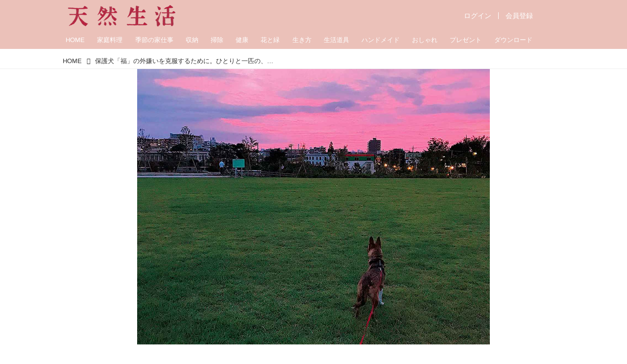

--- FILE ---
content_type: text/html; charset=utf-8
request_url: https://tennenseikatsu.jp/_ct/17667287
body_size: 27911
content:
<!DOCTYPE html>
<html lang="ja">
<head>

<meta charset="utf-8">
<meta http-equiv="X-UA-Compatible" content="IE=Edge">
<meta name="viewport" content="width=device-width, initial-scale=1">
<meta name="format-detection" content="telephone=no">
<link rel="shortcut icon" href="https://d1uzk9o9cg136f.cloudfront.net/f/portal/16777413/custom/2025/12/18/95a6606816b68c0167eb139a61def885759e8900.png">
<link rel="apple-touch-icon" href="https://d1uzk9o9cg136f.cloudfront.net/f/portal/16777413/custom/2025/12/18/95a6606816b68c0167eb139a61def885759e8900.png">
<link rel="alternate" type="application/rss+xml" href="https://tennenseikatsu.jp/_rss/rss20.xml" title="天然生活web - RSS Feed" />









<title>外におびえる、保護犬「福」。ひとりと一匹、夜明け前の公園で｜妻が余命宣告されたとき、 僕は保護犬を飼うことにした／小林孝延さん</title>

<meta name="description" content="妻・薫さんの末期ガン闘病中、絶望の中にいた編集者の小林孝延さんとその家族を救ったのは、モデルでデザイナーの雅姫さんのすすめで出会った、一匹の保護犬でした。小林さんが「福」とのお散歩に格闘する日々を紹介します。 （『妻が余命宣告されたとき、 僕は保護犬を飼うことにした』より）">







<link rel="canonical" href="https://tennenseikatsu.jp/_ct/17667287">


<meta http-equiv="Last-Modified" content="Sat, 25 Nov 2023 20:12:06 +0900">





<!-- Piwik -->

<script id="script-piwik-setting">
window._piwik = {
	'BASE':'https://acs01.rvlvr.co/piwik/',
	'trackers':{
		'173':null,
		'671':null,
	},
	'pageview':null,
	'event':null,
}
</script>


<script src="/static/dinoportal/js/piwikutil.js" async defer></script>





<noscript>
<img src="https://acs01.rvlvr.co/piwik/piwik.php?idsite=671&rec=1&url=https%3A//tennenseikatsu.jp/_ct/17667287" style="border:0;display:none" alt="" width=1 height=1>
<img src="https://acs01.rvlvr.co/piwik/piwik.php?idsite=173&rec=1&url=https%3A//tennenseikatsu.jp/_ct/17667287" style="border:0;display:none" alt="" width=1 height=1>

</noscript>

<!-- End Piwik Tracking Code -->
<!-- /page.PIWIK_BASE_URL, /is_preview -->





<meta name="twitter:widgets:csp" content="on">
<meta name="twitter:card" content="summary_large_image">
<meta property="og:type" content="article">
<meta property="og:url" content="https://tennenseikatsu.jp/_ct/17667287">

<meta property="og:title" content="外におびえる、保護犬「福」。ひとりと一匹、夜明け前の公園で｜妻が余命宣告されたとき、 僕は保護犬を飼うことにした／小林孝延さん">



<meta property="og:image" content="https://d1uzk9o9cg136f.cloudfront.net/f/16783328/rc/2023/11/09/095977a413fe715e45b14e9326452baab1e41b91_xlarge.jpg">
<meta property="og:image:width" content="1280">
<meta property="og:image:height" content="1001">


<meta property="og:description" content="妻・薫さんの末期ガン闘病中、絶望の中にいた編集者の小林孝延さんとその家族を救ったのは、モデルでデザイナーの雅姫さんのすすめで出会った、一匹の保護犬でした。小林さんが「福」とのお散歩に格闘する日々を紹介します。 （『妻が余命宣告されたとき、 僕は保護犬を飼うことにした』より）">






<link rel="stylesheet" href="/static/lib/js/jquery-embedhelper.css?_=251225165549">


<link rel="preload" href="/static/lib/fontawesome-4/fonts/fontawesome-webfont.woff2?v=4.7.0" as="font" type="font/woff2" crossorigin>
<link rel="preload" href="/static/lib/ligaturesymbols-2/LigatureSymbols-2.11.ttf" as="font" type="font/ttf" crossorigin>

<script id="facebook-jssdk">/* hack: prevent fb sdk in body : proc by jquery-embedheler */</script>
<style id="style-prevent-animation">*,*:before,*:after{-webkit-transition:none!important;-moz-transition:none!important;transition:none!important;-webkit-animation:none!important;-moz-animation:none!important;animation:none!important}</style>


<link rel="stylesheet" href="/static/dinoportal/css/reset.css?251225165549">
<link rel="stylesheet" href="/static/dinoportal/css/common.css?251225165549">
<link rel="stylesheet" href="/static/dinoportal/css/common-not-amp.css?251225165549">
<link rel="stylesheet" href="/static/user-notify/user-notify.css?251225165549">
<link rel="stylesheet" href="/static/wf/css/article.css?251225165549">
<link rel="stylesheet" href="/static/wf/css/article-not-amp.css?251225165549">
<link rel="stylesheet" href="/static/dinoportal/css/print.css?251225165549" media="print">

<link rel="stylesheet" href="/static/lib/jquery-carousel/jquery-carousel.css?251225165549">
<link rel="stylesheet" href="/static/lib/jquery-carousel-2/jquery-carousel.css?251225165549">

<link href="/static/lib/ligaturesymbols-2/LigatureSymbols.min.css" rel="stylesheet" type="text/css">
<link href="/static/lib/ligaturesymbols-2/LigatureSymbols.min.css" rel="stylesheet" type="text/css">
<link href="/static/lib/rvlvr/rvlvr.css" rel="stylesheet">

<link rel="stylesheet" href="/static/dinoportal/custom/maxwidth.css?251225165549">


<!-- jquery migrate for develop -->
<script src="/static/lib/js/jquery-3.7.1.min.js"></script>
<script src="/static/lib/js/jquery-migrate-3.5.2.min.js"></script>	
<script src="/static/lib/js/jquery-migrate-enable.js"></script>

<script src="/static/lib/js/jquery-utils.js?251225165549"></script>




<script>$(function(){setTimeout(function(){$('#style-prevent-animation').remove();},1000)});</script>

<script>window._langrc={login:'ログイン',search:'検索'}</script>

<link rel="preload" href="https://fonts.gstatic.com/s/lobstertwo/v13/BngMUXZGTXPUvIoyV6yN5-fN5qU.woff2" as="font" type="font/woff2" crossorigin>

<link rel="stylesheet" href="/static/dinoportal/css/content.css?251225165549">
<link rel="stylesheet" href="/static/dinoportal/css/content-not-amp.css?251225165549">
<link rel="stylesheet" href="/static/dinoportal/css/content-paging.css?251225165549">
<link rel="stylesheet" href="/static/dinoportal/custom/content-sns-buttons-top-small.css?251225165549">
<link rel="stylesheet" media="print" onload="this.media='all'" href="/static/wf/css/article-votes.css?251225165549">
<link rel="stylesheet" media="print" onload="this.media='all'" href="/static/wf/css/article-carousel.css?251225165549">
<link rel="stylesheet" media="print" onload="this.media='all'" href="/static/wf/css/article-album.css?251225165549">
<link rel="stylesheet" media="print" onload="this.media='all'" href="/static/lib/js/tbl-md.css?251225165549">
<link rel="stylesheet" media="print" onload="this.media='all'" href="/static/wf/css/article-list.css?251225165549">
<link rel="stylesheet" media="print" onload="this.media='all'" href="/static/wf/css/article-lbox.css?251225165549">
<link rel="stylesheet" media="print" onload="this.media='all'" href="/static/wf/css/article-afls.css?251225165549">




<style>body:not(.ptluser-logined) .limited-more.init>span:after{content:'ログインして本文を読む'}.network-error>span:after,.limited-more.error>span:after{content:'通信エラーです' '\0a' 'しばらくして再読み込みしてください'}.album-link-title:empty::after{content:'アルバム'}.vote-result[data-content-cached-at-relative-unit="sec"]::before{content:attr(data-content-cached-at-relative-num)"秒前の集計結果"}.vote-result[data-content-cached-at-relative-unit="sec"][data-content-cached-at-num="1"]::before{content:attr(data-content-cached-at-relative-num)"秒前の集計結果"}.vote-result[data-content-cached-at-relative-unit="min"]::before{content:attr(data-content-cached-at-relative-num)"分前の集計結果"}.vote-result[data-content-cached-at-relative-unit="min"][data-content-cached-at-num="1"]::before{content:attr(data-content-cached-at-relative-num)"分前の集計結果"}.vote-result[data-content-cached-at-relative-unit="day"]::before{content:attr(data-content-cached-at-relative-num)"日前の集計結果"}.vote-result[data-content-cached-at-relative-unit="day"][data-content-cached-at-num="1"]::before{content:attr(data-content-cached-at-relative-num)"日前の集計結果"}</style>


<script id="script-acs-flags">
window._use_acs_content_dummy=false;
window._use_vpv_iframe=false;
</script>




<!-- custom css as less  -->


<style id="style-site-custom" type="text/less">
#subsc-link { display: flex !important; }


/**** imported colors.less ****/


@colors-base: #666; 
@colors-base-bg: white; 
@colors-base-box: @colors-base; 
@colors-base-box-bg: fade(@colors-base, 8%); 

@colors-header: @colors-base; 
@colors-header-bg: @colors-base-bg; 
@colors-header-menu: @colors-header; 
@colors-header-menu-bg: @colors-header-bg; 
@colors-header-menu-active: black; 
@colors-header-menu-active-bg: transparent; 
@colors-header-menu-active-mark: black; 
@colors-header-shadow: #eee; 

@colors-footer: @colors-base-box; 
@colors-footer-bg: @colors-base-box-bg; 

@colors-widget: @colors-base-box; 
@colors-widget-bg: @colors-base-box-bg; 
@colors-marble: @colors-widget; 
@colors-marble-bg: @colors-widget-bg; 
@colors-marblebar: @colors-base; 
@colors-marblebar-bg: @colors-base-bg; 


@colors-menufeed-title: black; 
@colors-contents-title: @colors-base; 
@colors-cards-bg: #eee; 

@colors-content-heading: @colors-base; 
@colors-content-heading-decoration: @colors-base; 
@colors-content-subheading: @colors-base; 
@colors-content-subheading-decoration: @colors-base; 
@colors-content-body-link: inherit; 
@colors-content-body-link-active: inherit; 
@colors-content-quote: @colors-base-box; 
@colors-content-quote-bg: @colors-base-box-bg; 
@colors-content-box: @colors-base-box; 
@colors-content-box-bg: @colors-base-box-bg; 


@colors-paging-current: @colors-base-box; 
@colors-paging-current-bg: @colors-base-box-bg; 


@colors-spiral-header: @colors-header; 
@colors-spiral-header-bg: @colors-header-bg; 
@colors-spiral-header-shadow: @colors-header-shadow;



@colors-btn: black;
@colors-btn-bg: #eee;
@colors-btn-border: #ccc;

@colors-btn-colored: white;
@colors-btn-colored-bg: hsl(359, 57%, 49%);
@colors-btn-colored-border: hsl(359, 57%, 49%);


@colors-tab-active: hsl(359, 57%, 49%);



body {
	color: @colors-base;
	background: @colors-base-bg;
}
.content-info {
	color: @colors-base;
}

*,*:after,*:before {
	border-color: fade(@colors-base, 50%);
}



#header-container,
.menu-overflowed > .container {
	color: @colors-header;
}
#header-bgs:after {
	border-bottom-color: @colors-header-shadow;
}


.spiral-header-container {
	color: @colors-spiral-header;
}
.spiral-header-bgs {
	border-bottom-color: @colors-spiral-header-shadow;
}




#header-menu {
	color: @colors-header-menu;
}

.menu-overflowed > .container {
	color: @colors-header-menu;
	background: @colors-header-menu-bg;
}

#header-bg {
	background: @colors-header-bg;
}
.spiral-header-bg {
	background: @colors-spiral-header-bg;
}
#header-menu-bg {
	background: @colors-header-menu-bg;
}


#header:not(.initialized) {
	background: @colors-header-bg;
}
@media (max-width:767px) {
	#header:not(.initialized) #header-menu {
		background: @colors-header-menu-bg;
	}
}

#header-menu > a:hover,
#header-menu > a.active {
	color: @colors-header-menu-active;
	background: @colors-header-menu-active-bg;
}
#header-menu > a:hover:after,
#header-menu > a.active:after {
	border-bottom-color: @colors-header-menu-active-mark;
}


#footer {
	color: @colors-footer;
	background: @colors-footer-bg;
}


.newsfeed-block-header h2 {
	color: @colors-menufeed-title;
}

#newsfeed .wfcontent .content-link .content-title {
	color: @colors-contents-title;
}


#newsfeed.newsfeed-all-display-type-photo,
#newsfeed.newsfeed-all-display-type-card {
	background: @colors-cards-bg;
}


body.page-ctstock #main > .content .content-summary a:not(.btn),
body.page-ctstock #main > .content .content-body-body a:not(.btn),
body.page-content #main > .content .content-summary a:not(.btn),
body.page-content #main > .content .content-body-body a:not(.btn) {
	color: @colors-content-body-link;
}
body.page-ctstock #main > .content .content-summary a:not(.btn):hover,
body.page-ctstock #main > .content .content-summary a:not(.btn):active,
body.page-ctstock #main > .content .content-body-body a:not(.btn):hover,
body.page-ctstock #main > .content .content-body-body a:not(.btn):active,
body.page-content #main > .content .content-summary a:not(.btn):hover,
body.page-content #main > .content .content-summary a:not(.btn):active,
body.page-content #main > .content .content-body-body a:not(.btn):hover,
body.page-content #main > .content .content-body-body a:not(.btn):active {
	color: @colors-content-body-link-active;
}

.article > .article-heading {
	color: @colors-content-heading;
	border-color: @colors-content-heading-decoration;
}
.article > .article-subheading {
	color: @colors-content-subheading;
	border-color: @colors-content-subheading-decoration;
}


.article > .quotebox {
	color: @colors-content-quote;
	background: @colors-content-quote-bg;
}
.article > p.box {
	color: @colors-content-box;
	background: @colors-content-box-bg;
}



body:not(.custom-sidebar-separate) .widgets,
body.custom-sidebar-separate .widgets > *,
#newsfeed .widget {
	color: @colors-widget;
	background: @colors-widget-bg;
}


#newsfeed .marble {
	color: @colors-marble;
	background: @colors-marble-bg;
}
#newsfeed .marblebar {
	color: @colors-marblebar;
	background: @colors-marblebar-bg;
}


.btn,
.btn:hover,
.btn:active,
a.btn,
a.btn:hover,
a.btn:active,
a.btn:visited,
button,
button:hover,
button:active,
input[type="button"], input[type="submit"], input[type="reset"],
input[type="button"]:hover, input[type="submit"]:hover, input[type="reset"]:hover,
input[type="button"]:active, input[type="submit"]:active, input[type="reset"]:active {
	color:@colors-btn;
	background:@colors-btn-bg;
	border:1px solid @colors-btn-border;
}

.btn-colored, .btn-colored:hover, .btn-colored:active,
.btn-colored[disabled], .btn-colored[disabled]:hover,
a.btn-colored, a.btn-colored:hover, a.btn-colored:active, a.btn-colored:visited,
a.btn-colored[disabled], a.btn-colored[disabled]:hover, a.btn-colored[disabled]:visited,
input[type="button"].btn-colored, input[type="button"].btn-colored:hover, input[type="button"].btn-colored:active,
button:not([type]):not(.btn-normal),
button[type="submit"]:not(.btn-normal), input[type="submit"]:not(.btn-normal),
button[type="submit"]:not(.btn-normal):hover, input[type="submit"]:not(.btn-normal):hover,
button[type="submit"]:not(.btn-normal):active, input[type="submit"]:not(.btn-normal):active {
	color:@colors-btn-colored;
	background:@colors-btn-colored-bg;
	border:1px solid @colors-btn-colored-border;
}

.nav-tabs > li.active > a,
.nav-tabs > li.active > a:hover,
.nav-tabs > li > a:hover {
	border-bottom-color:@colors-tab-active;
}
.nav-tabs > li > a:hover {
	border-bottom-color:fade(@colors-tab-active, 30%);
}


body.page-ctstock #main>.content .content-body-body a.content-paging-link.content-paging-link-current,
body.page-ctstock #main>.content .content-body-body a.content-paging-link:hover,
body.page-content #main>.content .content-body-body a.content-paging-link.content-paging-link-current,
body.page-content #main>.content .content-body-body a.content-paging-link:hover {
	color: @colors-paging-current;
	background: @colors-paging-current-bg;
	border-color: @colors-paging-current;
}


/**** end of imported colors.less ****/




@colors-main: rgba(235,193,185,1);
@colors-accent: rgba(192,22,57,1);
@colors-accent-act: rgba(150, 35, 95,1);
@colors-sub1: rgba(62, 147, 95,1);  

@colors-base: #333;
@colors-base-bg: #fff;
@colors-base-box: @colors-base;
@colors-base-box-bg: fade(@colors-base, 8%);

@colors-header: #fff;
@colors-header-bg: @colors-main;
@colors-header-menu: @colors-header;
@colors-header-menu-bg: @colors-header-bg;
@colors-header-menu-active: @colors-accent;
@colors-header-menu-active-bg: transparent;
@colors-header-menu-active-mark: @colors-accent;
@colors-header-shadow: @colors-main;

@colors-footer: #fff;
@colors-footer-bg: @colors-main;

@colors-widget: @colors-base-box;
@colors-widget-bg: @colors-base-box-bg;

@colors-menufeed-title: #333;
@colors-contents-title: @colors-base;
@colors-cards-bg: #fff;

@colors-content-heading: @colors-base;
@colors-content-heading-decoration: @colors-sub1;
@colors-content-subheading: @colors-base;
@colors-content-subheading-decoration: @colors-sub1;
@colors-content-body-link: @colors-accent;
@colors-content-body-link-active: @colors-accent-act;



/**** imported new-marker.less ****/


@new-marker-recent: '3d'; 

@colors-new-marker: hsl(0, 67%, 95%);
@colors-new-marker-bg: hsl(0, 67%, 45%);
@colors-pinned-marker: hsl(60, 100%, 20%);
@colors-pinned-marker-bg: hsl(60, 100%, 47%);



.pinned-marker,
.new-marker {
	font-family: verdana;
	font-weight: bold;
	font-style:normal;
	text-decoration:none;
	text-shadow:none;
	display:inline-block;
	line-height:1;
	font-size:60%;
	vertical-align:text-top;
	padding:0.25em;
	margin-right:0.5em;
	position:relative;
	top:0.05em;
}

.pinned-marker {
	content:"PICKUP";
	color:@colors-pinned-marker;
	background:@colors-pinned-marker-bg;
}

.new-marker {
	content:"NEW";
	color:@colors-new-marker;
	background:@colors-new-marker-bg;
}

& when (@new-marker-recent = 'test') {
	.wfcontent[data-pubdate-recent] .content-title:before
	{ .new-marker; }
}

.wfcontent.is-pinned .content-title:before {
	.pinned-marker;
}

& when (@new-marker-recent = '0d') {
	.wfcontent[data-pubdate-recent="-0d"] .content-title:before
	{ .new-marker; }
}

& when (@new-marker-recent = '1d') {
	.wfcontent[data-pubdate-recent="-1d"] .content-title:before,
	.wfcontent[data-pubdate-recent="-0d"] .content-title:before
	{ .new-marker; }
}

& when (@new-marker-recent = '2d') {
	.wfcontent[data-pubdate-recent="-2d"] .content-title:before,
	.wfcontent[data-pubdate-recent="-1d"] .content-title:before,
	.wfcontent[data-pubdate-recent="-0d"] .content-title:before
	{ .new-marker; }
}

& when (@new-marker-recent = '3d') {
	.wfcontent[data-pubdate-recent="-3d"] .content-title:before,
	.wfcontent[data-pubdate-recent="-2d"] .content-title:before,
	.wfcontent[data-pubdate-recent="-1d"] .content-title:before,
	.wfcontent[data-pubdate-recent="-0d"] .content-title:before
	{ .new-marker; }
}

& when (@new-marker-recent = '1w') {
	.wfcontent[data-pubdate-recent="-1w"] .content-title:before,
	.wfcontent[data-pubdate-recent="-3d"] .content-title:before,
	.wfcontent[data-pubdate-recent="-2d"] .content-title:before,
	.wfcontent[data-pubdate-recent="-1d"] .content-title:before,
	.wfcontent[data-pubdate-recent="-0d"] .content-title:before
	{ .new-marker; }
}

& when (@new-marker-recent = '1m') {
	.wfcontent[data-pubdate-recent="-1m"] .content-title:before,
	.wfcontent[data-pubdate-recent="-1w"] .content-title:before,
	.wfcontent[data-pubdate-recent="-3d"] .content-title:before,
	.wfcontent[data-pubdate-recent="-2d"] .content-title:before,
	.wfcontent[data-pubdate-recent="-1d"] .content-title:before,
	.wfcontent[data-pubdate-recent="-0d"] .content-title:before
	{ .new-marker; }
}

/**** end of imported new-marker.less ****/


@new-marker-recent: '0d';
@colors-new-marker: hsl(0, 67%, 95%);
@colors-new-marker-bg: hsl(0, 67%, 45%);
@colors-pinned-marker: hsl(60, 100%, 20%);
@colors-pinned-marker-bg: hsl(60, 100%, 47%);
/* 優先マーカーを非表示に */
.pinned-marker { display:none; }

@colors-btn: rgb(198, 144, 158);
@colors-btn-bg: #fff;
@colors-btn-border: rgba(198, 144, 158, .5);
@colors-btn-colored: rgb(146, 17, 69);
@colors-btn-colored-bg: rgba(234, 106, 136, .25);
@colors-btn-colored-border: #5d4234;

.pinned-marker,
.wfuser-site, .user-heading-site,
.content-author-site-wrap,
.widget-content-author-site-wrap,
#user-notifies-toggle:not(.has-notifies),
span.content-author-image,
.content-author-info .flex-item .content-author-name,
.widget-content-author,
#common-header #subsc-link,
#common-header #subsc-menu,
#common-header #js-add-header-r,
.content[data-tags*="読者プレゼント"] .btn-gift,
.content-body-custom-bottom .ct-segment,
.page-ctstock .content:not([data-tags*="占い"]) .fortune-telling,
.page-ctstock .content[data-tags*="占い"] .content-cover .content-title,
.page-ctstock #main>.content[data-tags*="占い"] .content-tags,
.page-ctstock .content[data-tags*="占い"] .sns-shares-content-top {
    display: none !important;
}
html {
	overflow: initial;
}

#newsfeed .content-author-info > .flex-item[data-pubdate]:after {
	content:attr(data-pubdate);
	display:block;
}
@requirejs: url('/static/dinoportal/custom/freeq-here.js');

/**** imported header-menu-always-mobile.css ****/



@media (min-width:768px) {
	#main {
		padding-top:105px; 
		
	}
	
	.spiral-header-container,
	#header-container {
		font-size:14px;
		height:auto;
	}
	
	#header.slide-up #header-container {
		
	}
	
	#header-menu {
		font-size:90%;
	}
	
	#header-menu {
		-webkit-box-ordinal-group:3;
		-moz-box-ordinal-group:3;
		-ms-flex-order:3;
		-webkit-order:3;
		order:3;
		
		width:100%;
		padding-left:15px;
		padding-right:15px;
	}
	
	.spiral-header-defaults,
	#header-defaults {
		flex-wrap:wrap;
	}
	
	#header-menu > * {
		display:inline-block;
	}
	#header-menu {
		white-space: nowrap;
	}
	
	#header-menu > .menu-more {
		padding-left:10px;
		padding-right:10px;
	}
	
	#header-right {
		-webkit-box-ordinal-group:2;
		-moz-box-ordinal-group:2;
		-ms-flex-order:2;
		-webkit-order:2;
		order:2;
	}
	
	
	#header-menu > a,
	#header-menu > span {
		padding:12px;
		padding-bottom:10px;
		height:auto;
	}
	
	#header-menu-bg {
		background:@colors-header-bg;
	}
}


/**** end of imported header-menu-always-mobile.css ****/


#header-menu {
	margin-bottom: -2px;
}
@media (min-width: 768px) {
	#header-menu {
		padding-left: 0;
		padding-right: 0;
	}
	.inserted-spiral .spiral-contents-container, #main-contents-container {
		padding-right: 290px;
	}
}

#header-menu > .nav-scroll {
	width: 100%;
	overflow-x: auto;
	overflow-y: hidden;
	-webkit-overflow-scrolling: touch;
	display:  flex;
	justify-content: flex-start;
	height: auto;
}

#header-menu > .nav-scroll > * {
	display: block;
	line-height: 1;
	position: relative;
	padding: 12px .5em;
}

#header-menu > .nav-scroll > a + a {
	margin-left: 1em;
}
	#nativeadinfo.opened>.nativeadinfo-container, #signup.opened>.signup-container, #left-menu.opened #left-menu-container, #subsc-menu.opened .subsc-menu-container {
		-webkit-transform: translateY(80px);
		-moz-transform: translateY(80px);
		-ms-transform: translateY(80px);
		transform: translateY(80px);
	}
@media (max-width:767px) {
	#header-menu {
		padding: 0;
	}
	#header-menu > .nav-scroll {
		justify-content: flex-start;
	}
	#header-menu > .nav-scroll > a:last-child {
		padding-right: 1em;
	}
	#header-menu>* {
		padding: 0 5px;
	}

}

/* @header  */
div#header-right a:hover {
	color: @colors-accent;
}
#header-right > a {
	font-size: 100%;
	text-align: center;
}

#left-menu.opened + #header #header-right > a#menu-icon .fa-bars::before {
	content: "\f00d";
}

@media (max-width: 768px) {
	#header-right > a#menu-icon {
		order: 4;
	}
	#header-right > a#search-icon {
		order: 2;
	}

}
#path-custom-header {
	margin-bottom: 1.5em;
}

.newsfeed-block-header h2 > a,
.article > .article-heading {
	border-left: none;
	border-bottom-width: 3px;
	border-bottom-style: solid;
	position: relative;
}

#newsfeed .wfcontent .content-body {
	margin-bottom: 7px;
}

#newsfeed .wfcontent .content-feedlabel {
	margin-top: 0;
	margin-bottom: 0;
}

#newsfeed .wfcontent .content-info {
	margin-top: 12px;
}

.content-leading.flex-item {
	width: 30%;
}

.content-leading.flex-item + .flex-item {
	width: 70%;
}

.widget-content-leading {
	width: 40%;
	padding-right: 10px;
	position: relative;
}

.widget-content-text {
width: 60%;
}
.content-leading .img-wrap:before,
.widget-content-leading .img-wrap:before {
	padding-top: 75%;
}
.widget.banners a {
	display: block;
	border: 1px solid #efefef;
}
@media (min-width:768px) {
	.content-region .widget-content {
		margin: 15px 0 0 0 !important;
		width: 49%;
	}
	.content-region .widget-content:nth-child(even){
		margin-left: 2% !important;
	}
}
@media (max-width:768px) {
	.newsfeed-block.newsfeed-all-display-type-list .wfcontent:first-child {
	margin-bottom: 0!important;
	}
	#newsfeed .wfcontent .content-body {
	font-size: 90%;
	}
	.content-leading.flex-item,
	.newsfeed-block.newsfeed-all-display-type-list .wfcontent.not-has-display-type .content-leading.flex-item,
	.widget-content-leading {
	width: 32%;
	}
	.content-leading.flex-item + .flex-item,
	.widget-content-text {
	width: 68%;
	}
	#newsfeed .wfcontent .content-link {
	font-size: 90%;
	}
	.widget-content-title {
	font-size: 75%;
	font-weight: normal;
	}
	#newsfeed .widget {
	background: #fff;
	padding: 20px 8px;
	margin: 0;
	}
	.content-region .widget-content + .widget-content {
		margin-top: 8px !important;
	}
	.newsfeed-block .wfcontent .content-info {
		margin-bottom: 2em;
	}
}

.newsfeed.newsfeed-all-display-type-card .wfcontent .wfcontent-container {
	padding: 0px!important;
}
.newsfeed.newsfeed-all-display-type-card .content-body-container {
	padding: 0 10px 10px;
}

/* @widget */
body:not(.custom-sidebar-separate) .widgets, body.custom-sidebar-separate .widgets > *, #newsfeed .widget {
		background: none;
}

.widgets {
	padding: 0 8px 0;
	width: 280px;
}
.widget {
	padding: 0;
}
.widget + .widget {
	margin-top: 32px;
}
.widget h3 {
	display: block;
	border-bottom: 2px solid @colors-sub1;
	text-decoration: none;
	padding: 0 0 5px;
	color: #333;
	font-size: 125%;
}
.widget h3 a:hover {
	text-decoration: none;
}
.content-region .widget h3 {
	color: #333;
}
.widget-content-leading {
	width: 40%;
	padding-right: 10px;
	position: relative;
}

.widget-content-text {
width: 60%;
}

.widget-content-title {
-webkit-line-clamp: 3;
max-height: 4em;
}

#header-menu > .nav-scroll > a:hover, #header-menu > .nav-scroll > a.active {
	color: @colors-accent;
}
#header-menu > .nav-scroll>a:active:after, #header-menu > .nav-scroll>a:hover:after, #header-menu > .nav-scroll>a.active:after {
	border-bottom: 2px solid @colors-accent;
}
#header-title::after {
	background: @colors-accent;
}
#header-right a.subsc-signup {
	color: @colors-accent;
}

ul.widget-tags-list > li {
	border: 1px solid @colors-sub1;
	color: @colors-sub1;
	background: #fff;
}
ul.widget-tags-list:not(.horizontal) > li:hover {
	background: @colors-accent;
	color: #fff;
	border: 1px solid @colors-accent;
}

ul.widget-tags-list.horizontal > li {
	color: @colors-sub1;
	border: none;
	background: none;
}
ul.widget-tags-list.horizontal > li:hover {
	color: @colors-accent;
}
@media (max-width:768px) {
	#newsfeed .widget {
		background: #fff;
	}
}

#main > .content a.content-tag,
#main > .content .content-cover.image-bg.content-cover-style-full a.content-tag,
#main > .content .content-cover.image-bg.content-cover-style-normal a.content-tag {
	color: hsl(0,0%,100%);
	background: none;
}
#main>.content .content-cover.image-bg a.content-tag,
#main>.content a.content-tag {
	color: @colors-sub1;
	border: 1px solid @colors-sub1;
}
#main>.content a.content-tag:hover,
#main>.content .content-cover.image-bg a.content-tag:hover,
#main > .content .content-cover.image-bg.content-cover-style-full a.content-tag:hover,
#main > .content .content-cover.image-bg.content-cover-style-full a.content-tag:hover span,
#main > .content .content-cover.image-bg.content-cover-style-normal a.content-tag:hover,
#main > .content .content-cover.image-bg.content-cover-style-normal a.content-tag:hover span {
	background: @colors-sub1;
	color: #fff;
}
.content-body .content-tags > .content-tag > span {
	-moz-opacity: 1;
	opacity: 1;
}

.main-block, 
.profile-box, .profile-spmsg-wrapper,
.page-ctstock .content[data-tags*="占い"] .result-decoration,
.page-ctstock .content[data-tags*="占い"] .article .profile-box,
.page-ctstock .content[data-tags*="占い"] .article .block-lbox {
	background: @colors-header-menu-bg;
}
#result-button {
	background: @colors-header-menu-active;
}
.card-content .card-name,
.explanation-text a,
.page-ctstock .content[data-tags*="占い"] .font-color-arcana {
	color: @colors-header-menu-active;
}
.main-block-decoration > svg > path, 
.result-decoration svg > path{
	fill: fade(@colors-header-menu-active, 50%);
}

.display-none {

	display: none;

}

.btn_piano_id {
	background:@colors-main;
	border: solid 6px @colors-main;
	border-radius: 14px;
}

.btn_piano_id:hover, .btn_piano_id:active {
	background:@colors-main;
	border: solid 6px @colors-main;
	border-radius: 14px;
}


body {
	height: auto !important;
}




</style>
<script>
<!--
/* custom css */
(function(d, s){
	var m, rx = /^@(import|requirejs:)\s+(\((css|less)\))?\s*(url\()?('|"|)(.+?)\5(\))?;/gm;
	var scripts = {};
	var bc = [], hd = d.getElementsByTagName('head')[0];
	function procCustomLess(custom_css) {
		custom_css =
			custom_css
				.replace(/\/\*([\S\s]*?)\*\//mg, '')
				.replace(/\/\/.*$/g, '');
		// console.log('custom_css:\n' + custom_css);
		while (m = rx.exec(custom_css)) {
			var cmd = m[1], arg = m[6];
			if (arg.indexOf('/static/dinoportal/custom/') != 0) {
				continue;
			}
			console.log('custom css:cmd=' + cmd + ',arg=' + arg);
			({
				'import': function(arg, m){
					m = arg.match(/^.+\/([^\/]*)\.(css|less)$/);
					if (m) {
						bc.push('custom-' + m[1]);
					}
				},
				'requirejs:': function(arg, m){
					m = arg.match(/^.+\/([^\/]*)\.(js)$/);
					if (m) {
						// $('<'+'script src='+m[2]+'></'+'script>').appendTo('body');
						s = d.createElement('script');
						s.src = arg;
						hd.appendChild(s);
					}
				},
			}[cmd]||(function(){}))(arg);
		}
	}
	function procCustomLessImported(custom_css){
		// chrome 101 workaround #4302 / server side import css,less
		var m, rx2 = /\*\*\* imported ((\S+)\.(less|css)) \*\*\*/gm;
		while (m = rx2.exec(custom_css)) {
			console.log('custom css server imported:' + m[1])
			bc.push('custom-' + m[2]);
		}
	}
	var custom_css = (d.getElementById('style-site-custom')||{}).innerHTML;
	custom_css && procCustomLess(custom_css);
	custom_css && procCustomLessImported(custom_css);
	custom_css = (d.getElementById('style-path-custom')||{}).innerHTML;
	custom_css && procCustomLess(custom_css);
	custom_css && procCustomLessImported(custom_css);
	$(function(){
		d.body.className = d.body.className + ' ' + bc.join(' ');
		$(document).trigger('loadcustoms');
		window._customized = {};
		$.each(bc, function(i, v){
			var vname = v.replace(/custom-/, '').replace(/-/g, '_');
			window._customized[vname] = true;
		});
		console.log('body.' + bc.join('.'));
		console.log('window._customized', window._customized);
	});
})(document);
/*  less */
window.less = { env:'development', errorReporting:'console', dumpLineNumbers: "comments", logLevel:2, compress:false, javascriptEnabled:true };

(function(){
	var ls = document.getElementById('style-site-custom'),
		ls_txt = ls.textContent.replace(
			/^\/\*\*\* external import: (.+) \*\*\*\//gm, function(a, href){
				var ln = document.createElement('link');
				ln.setAttribute('data-from-customcss', '1');
				ln.rel = 'stylesheet';
				ln.href = href;
				ls.parentNode.insertBefore(ln, ls);
				console.log('custom css: inserted external link[rel="stylesheet"]', ln);
				return '/* replaced */';
			});
})();

(function(s){
	if (window.navigator.userAgent.match(/msie (7|8|9|10)/i)) {
		s.src = '/static/lib/less/less.min.js?_=251225165549';
	} else {
		s.src = '/static/lib/less-4.1.2/less.min.js?_=251225165549';
	}
	document.head.appendChild(s);
})(document.createElement('script'));

/*  */
// ' -->
</script>



<!-- end of custom css -->

<style id="style-spaceless-init">.spaceless > * { float:left; }</style>

<!-- acs --><script>
$(document).bindFirst('ajaxSend', function(ev, xhr, settings){
	if (settings.url.indexOf('.piano.io/') > 0) {
		if (!xhr._setRequestHeader) {
			xhr._setRequestHeader = xhr.setRequestHeader;
			xhr.setRequestHeader = function(name, value) {
				if (name.toLowerCase() == 'x-requested-with') {
					// console.info('xhr:x-requested-with:ignored');
					return;
				}
				return xhr._setRequestHeader(name, value);
			}
		}
	}
});

// $.ajax({url:'https://api-esp-ap.piano.io/publisher/fusion/lucid/data/53?email=&visitor=null&stored_visitor=null&pnespid=null'}).then(function(res){console.log(res)});

</script>

<!-- Google Tag Manager -->
<script>(function(w,d,s,l,i){w[l]=w[l]||[];w[l].push({'gtm.start':
new Date().getTime(),event:'gtm.js'});var f=d.getElementsByTagName(s)[0],
j=d.createElement(s),dl=l!='dataLayer'?'&l='+l:'';j.async=true;j.src=
'https://www.googletagmanager.com/gtm.js?id='+i+dl;f.parentNode.insertBefore(j,f);
})(window,document,'script','dataLayer','GTM-WBJB3QB');</script>
<!-- End Google Tag Manager -->

<!-- Cxense -->
<script type="text/javascript" src="//csm.cxpublic.com/Fusosha.js"></script>
<!-- End Cxense -->


<meta name="google-site-verification" content="8N6dcPruIZY0l2ZiRHgif75kcy0e-ve5gyO_ytQD210" />
<meta name="facebook-domain-verification" content="abp0oj1xk7t15o2crzxe1lh9e2myf4" />
<meta name="robots" content="max-image-preview:large">
<meta name="google-site-verification" content="XfpniFFtrul_9GYF_mXjUgb25UtFzlYoUhuymusAXNw" />
<meta name="google-site-verification" content="1tueFdkVRhakOmbcLkl4yF3ijm0e83XyXZCSqSm16f0" />



<meta name="cXenseParse:fpi-pubyear" content="2023">
<meta name="cXenseParse:fpi-pubmonth" content="202311">
<meta name="cXenseParse:fpi-pubday" content="20231125">
<meta name="cXenseParse:fpi-title" content="保護犬「福」の外嫌いを克服するために。ひとりと一匹の、深夜のお散歩｜妻が余命宣告されたとき、 僕は保護犬を飼うことにした／小林孝延さん">
<meta name="cXenseParse:fpi-permalink" content="https://tennenseikatsu.jp/_ct/17667287">
<meta name="cXenseParse:fpi-editor" content="16922144">
<meta name="cXenseParse:fpi-author" content="天然生活編集部">
<meta name="cXenseParse:fpi-category" content="読みもの">
<meta name="cXenseParse:fpi-category" content="保護犬との暮らし">
<meta name="cXenseParse:fpi-category" content="どうぶつ">
<meta name="cXenseParse:fpi-category" content="ペット">
<meta name="cXenseParse:fpi-category" content="犬">



<meta name="cXenseParse:pageclass" content="article"/>
<meta property="article:published_time" content="2023-11-25T19:00:00+09:00">
<meta property="article:modified_time" content="2023-11-25T20:12:06+09:00">
<meta name="cXenseParse:articleid" content="17667287">
<script>
const permalink = "https://tennenseikatsu.jp/_ct/17667287";
</script>




<script type="text/javascript" async="async" src="//widgets.outbrain.com/outbrain.js"></script>
<!-- start FourM tag with GPT tag and identity hub tag -->
<script type="text/javascript">
	var PWT={}; //Initialize Namespace
	var pbjs = pbjs || {};
	pbjs.que = pbjs.que || [];
	var googletag = googletag || {};
	googletag.cmd = googletag.cmd || [];
	var gptRan = false;
	PWT.jsLoaded = function(){ //PubMatic pwt.js on load callback is used to load GPT
		loadGPT();
	};
	var loadGPT = function() {
		// Check the gptRan flag
		if (!gptRan) {
			gptRan = true;
			var gads = document.createElement('script');
			var useSSL = 'https:' == document.location.protocol;
			gads.async = true;
			gads.src = (useSSL ? 'https:' : 'http:') + '//securepubads.g.doubleclick.net/tag/js/gpt.js';
			var node = document.getElementsByTagName('script')[0];
			node.parentNode.insertBefore(gads, node);
			var pbjsEl = document.createElement("script");
			pbjsEl.type = "text/javascript";
			pbjsEl.src = "//anymind360.com/js/4573/ats.js";
			var pbjsTargetEl = document.getElementsByTagName("head")[0];
			pbjsTargetEl.insertBefore(pbjsEl, pbjsTargetEl.firstChild);
		}
	};
	// Failsafe to call gpt
	setTimeout(loadGPT, 500);
</script>
<script type="text/javascript">
	(function() {
		var purl = window.location.href;
		var url = '//ads.pubmatic.com/AdServer/js/pwt/157255/3019';
		var profileVersionId = '';
		if(purl.indexOf('pwtv=')>0){
			var regexp = /pwtv=(.*?)(&|$)/g;
			var matches = regexp.exec(purl);
			if(matches.length >= 2 && matches[1].length > 0){
				profileVersionId = '/'+matches[1];
			}
		}
		var wtads = document.createElement('script');
		wtads.async = true;
		wtads.type = 'text/javascript';
		wtads.src = url+profileVersionId+'/pwt.js';
		var node = document.getElementsByTagName('script')[0];
		node.parentNode.insertBefore(wtads, node);
	})();
</script>
<!-- end FourM tag with GPT tag and identity hub tag -->



<!-- START Piano Script -->
<script>
	tp = window['tp'] || [];
			tp.push(['setTags', ['読みもの','保護犬との暮らし','どうぶつ','ペット','犬']]);
			// ADブロッカー検出スクリプト
	(function(d,c){d.cookie = "__adblocker=; expires=Thu, 01 Jan 1970 00:00:00 GMT; path=/";var j=function(adblocker){var t=new Date;t.setTime(t.getTime()+60*5*1E3);d.cookie="__adblocker="+(adblocker?"true":"false")+"; expires="+t.toUTCString()+"; path=/"};var s=d.createElement(c);s.async=true;s.src="//www.npttech.com/advertising.js";s.onerror=function(){j(true);};var b=d.getElementsByTagName(c)[0];b.parentNode.insertBefore(s,b)})(document,"script");


	tp.push(["setAid", 'muVtERFPpj']);
	tp.push(["setSandbox", false]);
	tp.push(["setUseTinypassAccounts", false]);
	tp.push(["setEndpoint", 'https://buy-ap.piano.io/api/v3']);
	tp.push(["setPianoIdUrl", 'https://id-ap.piano.io']);
	tp.push(["setEspEndpoint", 'https://api-esp-ap.piano.io']);
	window.PianoESPConfig = {
		id: 53
	};


	</script>
<!-- End Piano Script -->


<!--Microsoft Clarity-->
<script type="text/javascript">
    (function(c,l,a,r,i,t,y){
        c[a]=c[a]||function(){(c[a].q=c[a].q||[]).push(arguments)};
        t=l.createElement(r);t.async=1;t.src="https://www.clarity.ms/tag/"+i;
        y=l.getElementsByTagName(r)[0];y.parentNode.insertBefore(t,y);
    })(window, document, "clarity", "script", "pya5gbxy6a");
</script>
<!-- End Microsoft Clarity-->


<script>
window.gtag = window.gtag||function(){dataLayer.push(arguments)};
function _vpvup(ev){
	// 仮想PVイベントを送信
	gtag('event', 'page_view', {
		page_path: '/' + ev.detail.new_href.split('/').slice(3).join('/'),
		page_location: ev.detail.new_href,
		page_referrer: ev.detail.old_href,
		send_to:'UA-143550083-1' // UA
	});
	gtag('event', 'page_view', {
		page_path: '/' + ev.detail.new_href.split('/').slice(3).join('/'),
		page_location: ev.detail.new_href,
		page_referrer: ev.detail.old_href,
		send_to:'G-NGRGY9CYX5' // GA4
	});
}
// URL変更でPVアップ : GA4の拡張計測機能を活かす場合は不要
document.addEventListener('_changehref', _vpvup);
// 一覧の動的ページ追加でPVアップ
document.addEventListener('_virtualpv', _vpvup);
</script><!-- /acs -->

</head>
<body class="page-content page-content-17667287 " data-hashscroll-margin="return 8 + $('#header-menu').height() + $('#header-container').height()">







<div id="left-menu">
	<div id="left-menu-container">
		<ul class="menu vertical">
			<li class="menu-item" id="left-menu-font-expander"><a class="font-expander" href="#"></a></li>
			<li class="divider"></li>
			<li id="left-menu-home" class="menu-item active"><a href="https://tennenseikatsu.jp"><i class="fa fa-home fa-fw"></i> ホーム</a></li>
					
		<li class="menu-item ">
			
			<a class="menu-externallink" href="/_tags/%E5%8D%A0%E3%81%84"  target="_blank"><i class="fa fa-star fa-fw"></i> 占い</a>
			
			
			
			
			
			
			
			
			
			
		</li>
		
		<li class="menu-item ">
			
			<a class="menu-externallink" href="/_tags/読者プレゼント" ><i class="fa fa-gift fa-fw"></i> 読者プレゼント</a>
			
			
			
			
			
			
			
			
			
			
		</li>
		
		<li class="menu-item ">
			
			
			
			<a class="menu-page" href="/tennen_id"><i class="fa fa-users fa-fw"></i> 会員サービス紹介ページ</a>
			
			
			
			
			
			
			
			
		</li>
		
		<li class="menu-item ">
			
			<a class="menu-externallink" href="/_tags/最新号＆新刊紹介" ><i class="fa fa-book fa-fw"></i> 最新号＆新刊紹介</a>
			
			
			
			
			
			
			
			
			
			
		</li>
		
		<li class="menu-item ">
			
			<a class="menu-externallink" href="/_tags/%E3%83%AC%E3%82%B7%E3%83%94" ><i class="fa fa-cutlery fa-fw"></i> レシピ</a>
			
			
			
			
			
			
			
			
			
			
		</li>
		
		<li class="menu-item ">
			
			<a class="menu-externallink" href="/_tags/%E3%83%80%E3%82%A6%E3%83%B3%E3%83%AD%E3%83%BC%E3%83%89" ><i class="fa fa-download fa-fw"></i> ダウンロード</a>
			
			
			
			
			
			
			
			
			
			
		</li>
		
		<li class="menu-item ">
			
			
			
			<a class="menu-page" href="/info_20210318"><i class="fa fa-bell-o fa-fw"></i> 会員システム変更のお知らせ</a>
			
			
			
			
			
			
			
			
		</li>
		
		<li class="menu-item ">
			
			<a class="menu-externallink" href="https://1satsu.jp/publisher/34/"  target="_blank"><i class="fa fa-external-link fa-fw"></i> 書店様へ</a>
			
			
			
			
			
			
			
			
			
			
		</li>
		
		<li class="menu-item ">
			
			<a class="menu-externallink" href="http://www.fusosha.co.jp/mediadata/"  target="_blank"><i class="fa fa-external-link fa-fw"></i> 広告について</a>
			
			
			
			
			
			
			
			
			
			
		</li>
		
		<li class="menu-item ">
			
			<a class="menu-externallink" href="https://www.fusosha.co.jp/profile/"  target="_blank"><i class="fa fa-building-o fa-fw"></i> 運営会社について</a>
			
			
			
			
			
			
			
			
			
			
		</li>
		
		<li class="menu-item ">
			
			<a class="menu-externallink" href="https://www.fusosha.co.jp/fusosha_id/"  target="_blank"><i class="fa fa-handshake-o fa-fw"></i> 利用規約</a>
			
			
			
			
			
			
			
			
			
			
		</li>
		
		<li class="menu-item ">
			
			<a class="menu-externallink" href="https://www.fusosha.co.jp/profile/privacy"  target="_blank"><i class="fa fa-key fa-fw"></i> プライバシーポリシー</a>
			
			
			
			
			
			
			
			
			
			
		</li>
		
		<li class="menu-item ">
			
			
			
			<a class="menu-page" href="/cookie"><i class="fa fa-paw fa-fw"></i> Cookieについて</a>
			
			
			
			
			
			
			
			
		</li>
		
		<li class="menu-item ">
			
			
			
			<a class="menu-page" href="/contact"><i class="fa fa-envelope-o fa-fw"></i> お問い合わせ</a>
			
			
			
			
			
			
			
			
		</li>
		
		<li class="menu-item ">
			
			
			
			<a class="menu-page" href="/info_20240708"><i class="fa fa-bell fa-fw"></i> 『天然生活web』無料会員（扶桑社ID）会員利用規約変更のお知らせ</a>
			
			
			
			
			
			
			
			
		</li>
		

		</ul>
	</div>
</div>

<div id="header">
	<div id="header-container">
		<div id="header-bgs"><div id="header-bg"></div><div id="header-menu-bg"></div></div>
		<div id="header-defaults" class="flex-container flex-mobile">

			<div id="header-title" class="flex-item flex-order-1 fillchild">
				<a href="https://tennenseikatsu.jp" class="centeringchild-v">
								
				<img src="https://d1uzk9o9cg136f.cloudfront.net/f/portal/16777413/rc/2020/01/08/c09f5e613be40239a9ab7be7d7df9799ef0ca188.png" srcset="https://d1uzk9o9cg136f.cloudfront.net/f/portal/16777413/rc/2020/01/08/c09f5e613be40239a9ab7be7d7df9799ef0ca188.png 1x
						,https://d1uzk9o9cg136f.cloudfront.net/f/portal/16777413/rc/2020/01/08/286fcba052ca651462d610c0bc6057365d656a2b.png 2x
						,https://d1uzk9o9cg136f.cloudfront.net/f/portal/16777413/rc/2020/01/08/1a134b41a14cbeea47165aef5aca3d5d174a165b.png 3x
				" alt="天然生活web"
				>
				

				</a>
			</div>

			<div id="header-menu" class="flex-item flex-order-2 flexible spaceless flex-container flex-mobile justify-content-flex-start customized">
				<!-- free_box1 -->

<div class="nav-scroll">
<a href="/"><span>HOME</span></a>
<a href="/_tags/家庭料理" data-tag="家庭料理" ><span>家庭料理</span></a>
<a href="/_tags/季節の家仕事" data-tag="季節の家仕事" ><span>季節の家仕事</span></a>
<a href="/_tags/収納" data-tag="収納" ><span>収納</span></a>
<a href="/_tags/掃除" data-tag="掃除" ><span>掃除</span></a>
<a href="/_tags/健康" data-tag="健康" ><span>健康</span></a>
<a href="/_tags/花と緑" data-tag="花と緑" ><span>花と緑</span></a>
<a href="/_tags/生き方" data-tag="生き方" ><span>生き方</span></a>
<a href="/_tags/生活道具" data-tag="生活道具" ><span>生活道具</span></a>
<a href="/_tags/ハンドメイド" data-tag="ハンドメイド" ><span>ハンドメイド</span></a>
<a href="/_tags/おしゃれ" data-tag="おしゃれ" ><span>おしゃれ</span></a>
<a href="/_tags/%E8%AA%AD%E8%80%85%E3%83%97%E3%83%AC%E3%82%BC%E3%83%B3%E3%83%88" data-tag="読者プレゼント" ><span>プレゼント</span></a>
<a href="https://tennenseikatsu.jp/_st/s16781395" data-tag="ダウンロード" target="_blank" rel="noopener"><span>ダウンロード</span></a>
<!-- <a href="/_tags/%E9%80%A3%E8%BC%89" data-tag="連載"><span>連載</span></a>
<a href="/_tags/%E7%B7%A8%E9%9B%86%E9%83%A8%E3%82%88%E3%82%8A" data-tag="編集部より" ><span>編集部より</span></a>
<a href="/_tags/%E3%82%A4%E3%83%B3%E3%83%95%E3%82%A9%E3%83%A1%E3%83%BC%E3%82%B7%E3%83%A7%E3%83%B3" data-tag="インフォメーション" ><span>インフォメーション</span></a>

<a href="/_tags/%E5%8D%A0%E3%81%84" data-tag="占い" ><span>占い</span></a>
<a href="https://shop.tennenseikatsu.jp/" data-tag="ONLINE_SHOP" target="_blank" rel="noopener"><span>Shop</span></a> -->
</div>

				
			</div>
			<div id="header-right" class="flex-item flex-order-3 flex-center spaceless flex-container align-items-center wrap flex-mobile">
				<a id="search-icon" href="/_fq" class="flex-item">
					<i class="fa fa-search"></i>
				</a>
				




<a id="user-notifies-toggle" href="#"><i class="fa fa-info-circle"></i></a>

<div id="user-notifies">
	<div class="user-notifies-content">
		<div class="user-notifies-title">
			<span class="fa fa-info-circle"></span>
			<span id="user-notifies-close"><i class="fa fa-times"></i></span>
		</div>
		<div class="user-notify template" data-notify-updated="2000-01-01T09:00Z">
			<div class="user-notify-overview">
				<span class="user-notify-date">2000-01-01</span>
				<span class="user-notify-message">template</span>
			</div>
			<div class="user-notify-detail">
				<div class="user-notify-detail-content">template</div>
			</div>
		</div>
		<div class="user-notify-nothing">
			<div for-lang="ja">お知らせはありません</div>
			<div for-lang="en">No Notification</div>
		</div>
		
		
		
	</div>
</div>
<div class="user-notify-loaded"></div>

<script>(function(){var auto_clear_unread=false;var data={cookie_path:'/',notifies:[]};data.auto_clear_unread=auto_clear_unread;window._user_notifies=data;})();</script>



				
				
				
				<a id="menu-icon" href="#" class="flex-item"><i class="fa fa-bars"></i></a>
			</div>
		</div>
	</div>
</div>

<script src="/static/dinoportal/js/common-adjustheader.js?_=251225165549"></script>




<div id="main">


	
	
	
		

<div class="breadcrumbs"><ol itemscope
			itemtype="https://schema.org/BreadcrumbList"><li class="breadcrumb breadcrumb-top"
				data-breadcrumb-types="top"
				itemscope
				itemprop="itemListElement"
				itemtype="https://schema.org/ListItem"><a href="/" itemprop="item"><span itemprop="name">HOME</span></a><meta itemprop="position" content="1" /></li><li class="breadcrumb breadcrumb-current"
				data-breadcrumb-types="content"
				itemscope
				itemprop="itemListElement"
				itemtype="https://schema.org/ListItem"><a href="/_ct/17667287" itemprop="item"
					
				><span itemprop="name">保護犬「福」の外嫌いを克服するために。ひとりと一匹の、深夜のお散歩｜妻が余命宣告されたとき、 僕は保護犬を飼うことにした／小林孝延さん</span></a><meta itemprop="position" content="2" /></li></ol></div>

	
	
	
	<div id="common-header"><!-- Google Tag Manager (noscript) -->
<noscript><iframe src="https://www.googletagmanager.com/ns.html?id=GTM-WBJB3QB"
height="0" width="0" style="display:none;visibility:hidden"></iframe></noscript>
<!-- End Google Tag Manager (noscript) -->

<!-- 
HTML
================================== -->
<!-- ヘッダ調整用 -->
<div id="subsc-link" data-sbsc-layout="">
<div id="h-piano-login" class="subsc-signin"><span>ログイン</span></div>
<div id="h-piano-register" class="subsc-signup"><span>会員登録</span></div>
</div>
<li id="js-add-header-r" class="header-r--pc">
	<div class=" u-side-col--search no--ttl ">
		<form action="/_fq">
		<div class="wedget-search-form">
			<input type="text" name="q" value="" placeholder="SEARCH"><button class="button btn-normal" type="submit"><i class="fa fa-search"></i></button>
		</div>
		</form>
	</div>
</li>

<!--  Piano 社モーダル用要素 -->
<div id="tpModal" class="modal" style="display: none;">
    <div class="modal-content">
        <h1 style="color: black; text-align: center;">
        広告ブロック機能を無効にしてください
        </h1>
        <p style="color: black; text-align: center; margin-top: 30px;">
        このサイトを利用するには広告ブロック機能を無効にしてページを再読み込みしてください
        </p>
    </div>
</div>


<style>



#header-menu > .nav-scroll > a:hover, #header-menu > .nav-scroll > a.active {
	background: transparent;
}

#header-menu > .nav-scroll > a.active {
	font-weight: bold;
}

#header-menu > .nav-scroll>a:active:after,
#header-menu > .nav-scroll>a:hover:after,
#header-menu > .nav-scroll>a.active:after {
	content: "";
	display: block;
	position: absolute;
	top: 100%;
	left: 0;
	right: 0;
	transform: translateY(-2px);
}



/* 重版告知 ここから */

#header-title {
	font-size: 100%;
	color: #fff;
	font-weight: normal;
}

/* #header-title::after {
	content: '『天然生活』復刊号\A発売前重版決定！';
	font-size: 85.75%;
	vertical-align: middle;
	white-space: pre;
	line-height: 1.4;
	padding: .4em.5em .3em;
	border-radius: .25em;
} */

#header-right::before {
	font-size: 12px;
}

@media (min-width:768px){
	#header-title {
		max-width: 400px;
		align-items: center;
	}
}

@media (max-width:768px){
	#header-title {
		align-items: center;
		flex-direction: column;
	}
	/*#header-title::after {
		content: '『天然生活』復刊号 発売前重版決定！';
		font-size: 85%;
	}*/
}

/* 重版告知 ここまで */





.piano_btn_login {
	font-size:125%;
	font-weight:bold;
}
.piano_btn_register {
	font-size: 125%;
	font-weight: bold;
}
.piano_btn_loggedin {
	font-size:125%;
	font-weight:bold;
}




.piano_btn_login_s {
	font-size:125%;
	font-weight:bold;
}


.grid_ft {
  display: grid;
  margin: 10px;
  gap: 10px;
  grid-template-columns: repeat(auto-fit, minmax(150px, 1fr));
}

.ft_link {
  border-radius: 10px;
  background: #dddcd6;
  padding: 15px;
  text-align: center;
}

#common-header #subsc-link,
#common-header #js-add-header-r {
	display: none !important;
}
#user-notifies-toggle {display: none;}
#header-right #signup-icon {
	order: 1;
}
#header-right>a {
	order: 2;
}
@media (max-width:767px) {
	a#search-icon {display: none;}
}


#header .u-side-col--search .wedget-search-form > button {
	font-size: 90%;
}
#header .header-r--pc .u-side-col--search .wedget-search-form {
	padding: 0.3em 0.3em 0.25em 0.65em;
}
#header .header-r--pc .u-side-col--search.no--ttl {
	margin-left: 1.15em;
}
#main .u-side-col--search {
	padding-top: 20px;
}
.u-side-col--search .wedget-search-form {
	display: flex;
	border: 1px #333 solid;
	padding: 0;
	justify-content: space-between;
	border-radius: 0.2em;
	width: calc(100% - 2em);
	margin: 0 1em;
	background: #fff;
	opacity: .7;
}



.u-side-col--search .wedget-search-form > input {
	width: calc(100% - 2em);
	border: none;
	border-radius: 0;
	margin: 0;
	padding: .2em .5em;
	line-height: 1;
}
.u-side-col--search .wedget-search-form > button {
	border: none;
	background: #333;
	color: #fff;
	padding: 0 0 1px;
	transition: all .2s ease;
	width: 1.7em;
	height: 1.7em;
	font-size: 125%;
	border-radius: 0em;
	margin: 0;
}
.u-side-col--search .wedget-search-form > button:hover {
	background: #666;
	border: none;
}

li#js-add-header-r {
	padding: 16px 0 8px;
	border-bottom: 1px solid #eee;
	margin-bottom: 8px;
}

.u-side-col--search .wedget-search-form:focus-within {
	opacity: 1;
}
#header-right {
	padding: 0;
	justify-content: flex-end;
	width: 25em;
}
#signuped-user {
	height: 32px;
	width: 32px;
	border-radius: 24px;
	font-size: 24px;
	background-color: rgba(0,0,0,.25);
}
#header-right>a#menu-icon {
	display: flex;
	justify-content: center;
	align-items: center;
	flex-direction: column;
}
#header-right > a {
	width: auto;
	text-align: center;
	padding: 5px 12px;
	order: 2;
}
#header-right i {
	font-size: 120%;
}

@media (min-width: 768px) {
	.member-signup {
		display: none;
	}
}

@media (max-width: 767px) {
	#header-right {
		width: calc(100% - 240px);
		padding: 0 8px;
	}
	#header-right i {
		font-size: 160%;
	}
	#header-right > a {
		padding: 8px 8px 0;
	}
	#header-right a::after {
		/* font-weight: bold; */
		display: block;
		font-size: 78.5%;
		line-height: 2;
	}
	#menu-icon::after {
		content: 'MENU';
	}
	#search-icon::after {
		content: 'SEARCH';
	}
	#signup-icon .for-ptluser {
		margin-top: 4px;
	}
}

@media(max-width: 374px) {
	#header-title {
		max-width: 200px;
		margin: 0;
	}
	#header-right {
		width: calc(100% - 200px);
		padding: 0 0 0 8px;
	}
}



#signup-icon {display: none;}

/* #header-right a.subsc-signup {
	color: rgba(234, 106, 136,1);
} */

#subsc-link {
	width: auto;
	justify-content: center;
	padding: 0 16px;
	display: flex;
	order: 1;
}

#subsc-link > div {
	line-height: 1;
	padding: 0;
	display: block;
	cursor: pointer;
}

#subsc-link > div+div {
	margin-left: 1em;
	padding-left: 1em;
	border-left: 1px solid #fff;
}

#subsc-link[data-sbsc-layout="row"] {
	width: 100%;
	justify-content: flex-end;
	order: 3;
}

@media(max-width:767px) {
	
	#subsc-link {
		font-size: 87.5%;
		padding: 8px 8px 0;
	}
	
	#subsc-link[data-sbsc-layout="row"] {
		order: 1;
	}
	
	#subsc-link > div.subsc-signup {
		display: none;
	}

	.subsc-signin {
		text-align: center;
	}
	
	.subsc-signin span{
		font-size: 89.5%;
		line-height: 2;
		display: none;
	}

	.subsc-signin::before {
		content: '\f090';
		display: inline-block;
		font: normal normal normal 14px/1 FontAwesome;
		font-size: inherit;
		text-rendering: auto;
		-webkit-font-smoothing: antialiased;
		-moz-osx-font-smoothing: grayscale;
		display: block;
		font-size: 185%;
	}
	
	#header-right .subsc-signin::after {
		content: 'LOGIN';
		line-height: 2;
		font-size: 89.5%;
	}
	
}



.member-signup {
	border-bottom: 1px solid #eee;
	padding-bottom: 1em;
	margin-bottom: 1em;
}

.member-login h3 {
	color: #000;
	font-size: 130%;
	margin: 0;
}

.member-login label {
	font-weight: bold;
	line-height: 1.8;
}

.member-login input {
	width: 80%;
}
.member-login a {
	display: block;
	font-size: 87.5%;
	color: rgba(234, 106, 136,1);
}
.sub-link-list{
	list-style: none;
	margin: 0;
	padding: 0;
}

.sub-link-list li + li {
	margin-top: .2em;
}

.sub-link-list li a::after {
	content: ' >';
}

#header.header-opened #header-container {
	transform: translateY(0) !important;
}

@media(max-width:767px) {
	#newsfeed .member-login {
		margin: 5px;
	}
}

.member-login input {
	width: 100%;
	padding: .4em;
	border-radius: .2em;
}





/* タグクラウド */
ul.widget-tags-list > li {
	display: inline-block;
	white-space: nowrap;
	overflow: hidden;
	text-overflow: ellipsis;
	line-height: 1;
	margin: 0 0 5px 5px;
}
ul.widget-tags-list.horizontal > li + li {
	margin: 0 0 5px 5px;
}
ul.widget-tags-list:not(.horizontal) > li:hover {
	text-decoration: none;
}
ul.widget-tags-list > li > a {
	padding: 0.5em;
	display: block;
}
ul.widget-tags-list > li:hover > a {
	text-decoration: none;
}
#main > .content .content-tags a::before,
.widget-tags-list a::before {
		font-family: FontAwesome;
		content: "\f02b";
		margin-right: 0.3em;
		font-size: 110%;
		-moz-opacity: .9;
		opacity: .9;
}

/* 全幅リスト */
ul.widget-tags-list.horizontal > li {
	border: none;
	display: block;
	max-width: 100%;
	white-space: normal;
	padding: 0 0 0 2px;
	border: none;
	width: 100%;
	margin: 0;
	line-height: 1.3;
	position: relative;
	background: none;
}
ul.widget-tags-list.horizontal > li + li {
	margin: 0;
}

ul.widget-tags-list.horizontal > li > a {
	padding: 0.5em 0.5em 0.5em 0.75em;
}
ul.widget-tags-list.horizontal > li:hover {
	text-decoration: none;
}
ul.widget-tags-list.horizontal > li:hover > a {
	text-decoration: underline;
}
.widget-tags-list.horizontal a::before {
		position: absolute;
		top: .4em;
		left: 0;
		font-family: FontAwesome;
		content: "\f0da";
		margin-right: 0.3em;
		font-size: 110%;
}
@media (max-width:768px) {
	#newsfeed .widget {
		background: #fff;
		padding: 20px 5%;
		margin: 0;
	}
	#newsfeed .widget h3 {
		font-size: 120%;
	}
	#newsfeed .widget h3 a:hover {
		text-decoration: none;
	}
	#newsfeed .widget-content + .widget-content {
		margin-top: 8px;
	}
	#newsfeed .widget-content + .widget-content {
		padding-top: 8px;
	}
}

/* @contents */
.article > .article-heading {
	font-size: 150%;
	margin-top: 2em;
}
.article > .article-subheading {
	border-left-width: 5px;
	border-left-style: solid;
	padding-left: 0.4em;
	margin-top: 2.65em;
}
#main>.content .content-cover.image-bg a.content-tag,
#main>.content a.content-tag {
	box-shadow: none;
}
#main>.content a.content-tag:hover,
#main>.content .content-cover.image-bg a.content-tag:hover,
#main > .content .content-cover.image-bg.content-cover-style-full a.content-tag:hover,
#main > .content .content-cover.image-bg.content-cover-style-full a.content-tag:hover span,
#main > .content .content-cover.image-bg.content-cover-style-normal a.content-tag:hover,
#main > .content .content-cover.image-bg.content-cover-style-normal a.content-tag:hover span {
	text-decoration: none;
	text-shadow: none;
}

@media (max-width: 767px){

	.breadcrumbs {
		overflow-x: visible;
	}

	table.tbl-md>*>tr:nth-child(n)>*.autowrap {
		min-width: auto;
	}

	table.tbl-md>*>tr:nth-child(n)>*.autowrap:nth-child(1) {
		width: 60%;
	}

}

/* widget sponsored表記 */
.widget-content[data-tags*="sponsored"] .widget-content-text a:after ,
.widget-content[data-tags*="sponsored"] .widget-content-title a:after {
	display: block;
	content: "sponsored";
	margin-top: 5px;
	font-size: 62.5%;
	color: #888;
}
@media (max-width: 767px){
	.widget-content[data-tags*="sponsored"] .widget-content-text a:after ,
	.widget-content[data-tags*="sponsored"] .widget-content-title a:after {
		font-size: 75%;
	}
}

/* Piano 用調整 */
#header-right > #piano-signup-icon {
	order: 1;
}

span.piano-signuped-user {
	height: 32px;
	width: 32px;
	border-radius: 24px;
	font-size: 24px;
	background-color: rgba(0,0,0,.25);
	line-height: 1.2;
	text-transform: capitalize;
	position: relative;
	overflow: hidden;
	background-size: cover;
	background-position: center center;
	vertical-align: middle;
	display: flex;
	align-items: center;
	justify-content: center;
	color: #fff;
}


/*Piano 社　モーダル*/
	.modal {position: fixed;z-index: 1000;left: 0;top: 0;width: 100%;height: 100%;overflow: auto;background-color: #333;opacity: 0.90;}
	.modal-content {background-color: white;margin: 150px auto 0 auto;width: 80%;padding: 20px;min-height: 150px;border: 1px solid black;}
	.tp-modal button:hover, .tp-modal button:active { left: auto; color: initial;}
</style>

<!-- 
 JS
================================== -->
<!-- Piano 初期化スクリプト -->
<script>
	function onLoginSuccess(data) {
	console.log("onLoginSuccess OK");
	if(data && data.registration && window.cX && cX.library) {
		var cp = {id_source: data.source, id_event: (data.registration ? "registration" : "login")};
	var args = window.cxj_dmp_params || { };
	if(data.params && data.params.sub && window.cx_args && window.cx_args.prefix) {
		args.identities = [{ type: cx_args.prefix, id: data.params.sub }];
		}
	cX.sendEvent("pianoid", cp, args);
	}
}
	function onCheckoutClose(event) {
	if (event && event.state == "checkoutCompleted") {
		location.reload();
	}
}
	function onCheckoutExternalEvent(ev) {
	switch (ev && ev.eventName) {
		case 'survey':
	sendSurveyEvent(ev);
	}
}
	function sendSurveyEvent(ev) {
	var prefix = "fpi";
	var persistedId = "6356203a52129b1d7bd387e9a517b16718de83c4";
	try {
		if(ev && ev.params && ev.params.result) {
 var result = JSON.parse(ev.params.result);
	if(result) {
		cX.sendEvent("survey", result, { origin: prefix + "-web", persistedQueryId: persistedId });
	Object.keys(result).forEach(function(k){
 var key = "_pc_answered_"+k;
	cX.setCookie(key, "true", null, "/");
				});
			}
		}
	}
	catch(e) { }
}
	tp = window["tp"] || [];
	tp.push(["addHandler", "checkoutClose", onCheckoutClose]);
	tp.push(["addHandler", "checkoutCustomEvent", onCheckoutExternalEvent]);
	tp.push(["addHandler", "loginSuccess", onLoginSuccess]);
	tp.push(["setCxenseSiteId", "1146434414882668935"])
	tp.push(["init", function() {
		tp.pianoId.init();
		tp.experience.init();
		console.log('tp.experience.init();');
}]);
	// piano.js読み込み（コンテンツブロック検出あり、SPA用）
  (new Promise(function(a,d){var b=document.createElement("script");b.type="text/javascript";b.async=!0;b.src="//code.piano.io/api/piano.js";b.onload=function(){a()};b.onerror=function(){d(!0)};var c=document.querySelector("script");c.parentNode.insertBefore(b,c)})).then(function(){})["catch"](function(){var a=document.querySelector("#tpModal");a&&(a.style.display="block",(a=document.querySelector(".pi_close"))&&a.addEventListener("click",function(){document.querySelector("#tpModal").style.display="none"}))});
</script>

<script>

tp = window["tp"] || [];
tp.push(["init", function() {
  document.querySelectorAll("#h-piano-login, #btn-my-account-i")[0].onclick = function(){
		tp.pianoId.show ({
		  screen : "login"
		});
	  };
	  document.getElementById("h-piano-register").onclick = function(){
		tp.pianoId.show ({
		  screen : "register"
		});
	};


	// サブスクの導線をヘッダへ移動
	var pianoSignUp = tp.pianoId.isUserValid(), // Piano にログインしているか判定
		user = tp && tp.pianoId && tp.pianoId.getUser(),
		isLoginIcon = false;

	function loginIcon(initial){ // メールアドレスのイニシャルを取得し、ヘッダーに設置するための関数
		var userMailAdress = user['email'], // メールアドレス取得
				mainInitial = userMailAdress.charAt(0), // メールアドレスの頭文字取得
				$signupIcon = $('<a id="piano-signup-icon" href="/my-account" class="flex-item"><span class="piano-signuped-user"><span class="initial">' + mainInitial + '</span></span></a>'); // 頭文字をHTML要素に
		$signupIcon.appendTo('#header-right'); // #header-right へ移動
		isLoginIcon = true;
	}

	tp.push(["addHandler", "loginSuccess", function(data){ // ログインに成功した場合の処理
		pianoSignUp = tp.pianoId.isUserValid(); // Piano にログインしているか再判定
		user = tp && tp.pianoId && tp.pianoId.getUser();
		$('#subsc-link').remove(); // ログイン要素削除
		if(!isLoginIcon){
			loginIcon();
			console.log("addHandler：loginSuccess");
		}
	}]);

	$(function(){
		if (pianoSignUp) { //ログインしている場合
			loginIcon();
			console.log("loginIcon：pianoSignUp = true")
		} else {
			var	$subscLink = $('#subsc-link');
			$($subscLink).prependTo('#header-right');
		}
    $('#js-add-header-r').prependTo('#left-menu-container .menu');
    
		

	});

}]);
</script>


</div>
	
	






		<!-- cxenseparse_start -->
		<div
			
				id="content-17667287"
				data-content="17667287"
				
				
				data-title="保護犬「福」の外嫌いを克服するために。ひとりと一匹の、深夜のお散歩｜妻が余命宣告されたとき、 僕は保護犬を飼うことにした／小林孝延さん - 天然生活web"
				data-title-only="保護犬「福」の外嫌いを克服するために。ひとりと一匹の、深夜のお散歩｜妻が余命宣告されたとき、 僕は保護犬を飼うことにした／小林孝延さん"
				
					data-href="https://tennenseikatsu.jp/_ct/17667287"
				
				data-pubdate="2023-11-25"
				data-pubdate-recent="-past"
				data-pubdate-at="2023-11-25T19:00:00+09:00"
				data-updated="2023-11-25"
				data-updated-recent="-past"
				data-updated-at="2023-11-25T20:12:06+09:00"
				
				data-content-cached-at="2026-01-17T16:32:09.011517+09:00"
				
				data-tags=" 読みもの 保護犬との暮らし どうぶつ ペット 犬 "
			
				class="content
					
					
					has-image
					
					
					
					"
			>
			
			
				

<div class="breadcrumbs"><ol itemscope
			itemtype="https://schema.org/BreadcrumbList"><li class="breadcrumb breadcrumb-top"
				data-breadcrumb-types="top"
				itemscope
				itemprop="itemListElement"
				itemtype="https://schema.org/ListItem"><a href="/" itemprop="item"><span itemprop="name">HOME</span></a><meta itemprop="position" content="1" /></li><li class="breadcrumb breadcrumb-current"
				data-breadcrumb-types="content"
				itemscope
				itemprop="itemListElement"
				itemtype="https://schema.org/ListItem"><a href="/_ct/17667287" itemprop="item"
					
				><span itemprop="name">保護犬「福」の外嫌いを克服するために。ひとりと一匹の、深夜のお散歩｜妻が余命宣告されたとき、 僕は保護犬を飼うことにした／小林孝延さん</span></a><meta itemprop="position" content="2" /></li></ol></div>

			
			
			
	<div class="content-cover has-image image-bg content-cover-style-narrow prevent-bg-text-style"
			
			
			><div class="image-bg-blur"
		 data-bgimage-lazy="https://d1uzk9o9cg136f.cloudfront.net/f/16783328/rc/2023/11/09/095977a413fe715e45b14e9326452baab1e41b91_xlarge.jpg"	style="background-image:url(https://d1uzk9o9cg136f.cloudfront.net/f/16783328/rc/2023/11/09/095977a413fe715e45b14e9326452baab1e41b91_large.jpg#lz:xlarge); background-position:50% 50%;"
		><img src="https://d1uzk9o9cg136f.cloudfront.net/f/16783328/rc/2023/11/09/095977a413fe715e45b14e9326452baab1e41b91_large.jpg#lz:xlarge" class="image-covered" loading="lazy" data-src-lazy="https://d1uzk9o9cg136f.cloudfront.net/f/16783328/rc/2023/11/09/095977a413fe715e45b14e9326452baab1e41b91_xlarge.jpg"></div><div class="content-cover-over"><h1 class="content-title"><a href="https://tennenseikatsu.jp/_ct/17667287" target="_self">保護犬「福」の外嫌いを克服するために。ひとりと一匹の、深夜のお散歩｜妻が余命宣告されたとき、 僕は保護犬を飼うことにした／小林孝延さん</a></h1></div></div>

			
			
			
			<div class="content-region">
				<div class="content-body">
				
				
				
					
						


	
				<div class="content-info flex-container flex-mobile">
				
					<div class="content-author-avater flex-item">
					
						
						<a href="/_users/16922144" class="content-author-image-link">
						
						
							<span class="content-author-image wf-colorscheme-light"><span>天</span></span>
						
						</a>
					
					</div>
				
					<div class="content-author-info flex-item flex-center flexible flex-container flex-mobile vertical flex-item-left">
						
						
						



						
						
						
						<div class="content-pubdate flex-item">
							
							<a href="https://tennenseikatsu.jp/_ct/17667287?" 
								target="_self"
								class=""
								 
							>2023-11-25</a>
							
						</div>
						
						
						<div class="flex-item" data-pubdate="2023-11-25">
							
								
									
										<a href="/_users/16922144" class="content-author-name">天然生活編集部</a>
										<span class="content-author-site-wrap">
										@ <a href="/_sites/16783328" class="content-author-site">天然生活web</a>
										</span>
									
								
							
						</div>
						
						
						
					</div>
				</div>
	
				
				
				
				
				
				
				<div class="content-tags">
					
						<a class="content-tag"
								data-tag="読みもの"
								href="/_tags/%E8%AA%AD%E3%81%BF%E3%82%82%E3%81%AE"><span>読みもの</span></a><a class="content-tag"
								data-tag="保護犬との暮らし"
								href="/_tags/%E4%BF%9D%E8%AD%B7%E7%8A%AC%E3%81%A8%E3%81%AE%E6%9A%AE%E3%82%89%E3%81%97"><span>保護犬との暮らし</span></a><a class="content-tag"
								data-tag="どうぶつ"
								href="/_tags/%E3%81%A9%E3%81%86%E3%81%B6%E3%81%A4"><span>どうぶつ</span></a><a class="content-tag"
								data-tag="ペット"
								href="/_tags/%E3%83%9A%E3%83%83%E3%83%88"><span>ペット</span></a><a class="content-tag"
								data-tag="犬"
								href="/_tags/%E7%8A%AC"><span>犬</span></a>
					
				</div>
				

					
					
					<div class="content-summary">妻・薫さんの末期ガン闘病中、絶望の中にいた編集者の小林孝延さんとその家族を救ったのは、モデルでデザイナーの雅姫さんのすすめで出会った、一匹の保護犬でした。<span class="font-color-ulpink"><strong>小林さんが「福」とのお散歩に格闘する日々</strong></span>を紹介します。<br/><i><span class="font-small"> （『妻が余命宣告されたとき、 僕は保護犬を飼うことにした』より）</span></i>
						
					</div>
					
					
				
				
				
				
				
				
				
				
<!-- shares: need FontAwesome 4.0+, jQuery
	https://tennenseikatsu.jp/_ct/17667287
	保護犬「福」の外嫌いを克服するために。ひとりと一匹の、深夜のお散歩｜妻が余命宣告されたとき、 僕は保護犬を飼うことにした／小林孝延さん - 天然生活web
-->
<div class="sns-shares-simple sns-shares-content-top">
	<div class="sns-shares-simple-buttons" data-count="2" ></div>
</div>

				
				
				
					
				
					
					<div class="content-body-body article">
				
				
					<div class="article-cover" data-cover="nocover" data-cover-style="narrow" style="display:none;"><img src="https://d1uzk9o9cg136f.cloudfront.net/f/16783328/rc/2023/11/09/095977a413fe715e45b14e9326452baab1e41b91_xlarge.jpg" data-file="21283559" style="display: none; aspect-ratio: 800 / 626"></div><h2 class="article-heading" data-section-number="1." id="c17667287_h1">福と夜明け前の公園へ</h2><figure><div class="image-box imgcut-none"><img data-file="21283561" src="https://d1uzk9o9cg136f.cloudfront.net/f/16783328/rc/2023/11/09/b862448ab0f1b3d675c5f2c388a0b5ef780a5258.jpg" width="800" alt="画像: 福と夜明け前の公園へ" style="aspect-ratio: 800 / 1067"></div></figure><p>外でごはんを食べさせる訓練の日々が続いた。しかし結果から言うとこの作戦は失敗に終わった。</p><p>朝や夜といえども通りに人の気配や車の行き交う音が途切れることがなく、その度に福の意識は周辺に向かってしまう。</p><p>僕が知る限り犬という生き物はおいしいものを前にすれば、必ずや意識はそこに注がれるというものだった。しかし、福は絶対的に「安全」を確信するまではどんなにおいしいおやつを鼻先に近づけても口を安易に使うことはなかった。</p><p>根負けである。福の完勝。徒労感だけが残る苦い結果となった。</p><p>「外を歩くことだけが犬の幸せではないですから、福ちゃんには福ちゃんの幸せがあるのでそれをめざしましょう」</p><p>ドッグトレーナーの藤原先生からはそんな慰めの言葉をかけてもらった。そうなのだ。その子にはその子の個性、性格、生き方、幸せが存在する。それをまるごと受けいれることからすべては始まるのだ。</p><p>「子育てと同じだね。ほかの子ができることをうちの子ができないからといって、無理をさせちゃいけないよね」薫もそう言った。</p><p>頭ではわかっているのだが、しかし、どうしても僕は完全に諦めることができなかった。外でごはんを食べるトレーニングはやめても、散歩だけは少しずつでも続けてみようと思った。</p><p>まずは散歩から可能な限りストレスの原因を取り除こう。そう思って、改めて福が嫌いなものをリストアップしてみることにした。</p><div class="block-lbox"><div class="lbox box-narrow-left box-color-bgorange box-border-radius" data-lbox="plain" data-lbox-layout="1"><div class="lbox-child lbox-single"><div class="sub-article"><p>・人通り（特にスーツを着た男性）<br>
・車の騒音<br>
・トラックから下ろした荷を運ぶときの台車の音<br>
・大勢の人が行き交うところ<br>
・子どもの声</p></div></div></div></div><p>これを避けて歩くにはどうすればいいか。</p><p>まずは散歩ルートを練り直してみる。近所に防災を目的とした大きな公園が最近完成したのだがそこはペットOKで、のびのびと犬を走らせることができる。しかも朝の時間帯は人が少ない。よし、目的地はここにしよう。</p><p>こうして福と散歩に行くのはまだ夜が明ける前という小林家の新ルールができた。夜明け前ということは朝ではなくてつまり夜中。ミッドナイト散歩。人や車を避けて散歩をするにはこれしか選択肢はなかった。</p><figure><div class="image-box imgcut-none"><img data-file="21283589" src="https://d1uzk9o9cg136f.cloudfront.net/f/16783328/rc/2023/11/09/739b6abcb3f4a385da9506a73eb6e23f28634e2e.jpg" width="800" alt="画像: 起きているのに眠そうな顔。まだ耳がピンと立つ前の福" style="aspect-ratio: 800 / 873"></div><figcaption><p>起きているのに眠そうな顔。まだ耳がピンと立つ前の福</p></figcaption></figure><p>明け方4時に目覚ましをかけてそっと布団から這い出す。さっき寝たところなのにもう起きる時間だ。家族を起こさないように、息を潜めてそっと防寒着に袖を通す。</p><p>子ども達はぐっすり眠っているが、薬で眠る薫は時間によっては睡眠が浅くなっているから、できるだけ邪魔をしないようにしたい。</p><p>ニットキャップを被りアウトドア用のヘッドランプを頭につける。あいかわらず怯える福をそっと捕まえて首輪さらにハーネス、それぞれにリードを装着する。</p><p>さすがにまだ深夜の時間だから、車も人もほとんどいない。最初はパニック状態に見えた福も、少し落ち着きを取り戻したようだ。これはけっこういけるかもしれない。</p><p>まだ眠りから覚めていないバス通りも足早に通り過ぎ、ようやく目指す公園にたどり着いた。なだらかな丘の上、周辺より一段高くなった古墳のような形状の公園。</p><figure><div class="image-box imgcut-none"><img data-file="21283563" src="https://d1uzk9o9cg136f.cloudfront.net/f/16783328/rc/2023/11/09/5507c611207ddd283f46c54a14e560907fcca04e.jpg" width="800" alt="画像: 東の空が赤く染まる。いつも住んでいる街が息を呑むような美しさをみせてくれる" style="aspect-ratio: 800 / 800" loading="lazy"></div><figcaption><p>東の空が赤く染まる。いつも住んでいる街が息を呑むような美しさをみせてくれる</p></figcaption></figure><p>もちろんこの時間だから誰もいない。もう一本持ってきていた10メートルのロングリードをハーネスに結んで解き放つと、福は恐る恐る、鼻先で枯れた芝を確かめるようにつついた。</p><p>しばらくはそのまま動かずに様子を見ていたが、僕がゆっくりと走り出すと、それに反応するように福も走り出した。</p><p>速度を上げる。福も離されまいとスピードを上げてくる。</p><p>息が上がりそうになったけれど、なんだか楽しい。犬と一緒に夜明け前の公園を全力で走るなんてちょっと馬鹿げていて笑いがこみ上げてくる。</p><p>気がつくと月明かりでうっすらと福と僕の影ができていた。</p><figure><div class="image-box imgcut-none"><img data-file="21283564" src="https://d1uzk9o9cg136f.cloudfront.net/f/16783328/rc/2023/11/09/9cce0a2f398dc98a503601230f0b4223de0d59af.jpg" width="800" alt="画像: 朝日が輝く日も、土砂降りの雨の日も、1日も休まず散歩に出かけようと心に決めたのだ" style="aspect-ratio: 800 / 571" loading="lazy"></div><figcaption><p>朝日が輝く日も、土砂降りの雨の日も、1日も休まず散歩に出かけようと心に決めたのだ</p></figcaption></figure><p class="box">本記事は『妻が余命宣告されたとき、 僕は保護犬を飼うことにした』（風鳴舎）からの抜粋です</p><div class="cite-box thumb-full"><a href="https://tennenseikatsu.jp/_ct/17667677" data-noexrss="1"><div class="thumb" style='background-image: url("https://d1uzk9o9cg136f.cloudfront.net/f/16783328/rc/2023/11/25/a2af89967ff7a4f406cd1ce667c1c7585c9fb2e6.jpg");'><img src="https://d1uzk9o9cg136f.cloudfront.net/f/16783328/rc/2023/11/25/a2af89967ff7a4f406cd1ce667c1c7585c9fb2e6.jpg" data-file="21310969" data-org-src="https://d1uzk9o9cg136f.cloudfront.net/f/16783328/rc/2023/11/17/03488199cec661a8d1d7e97f27c37469bb6095a1_xlarge.jpg" alt="画像: 家族に笑顔を取り戻すための選択。『妻が余命宣告されたとき、僕は保護犬を飼うことにした』著者・小林孝延さんが考える、“保護犬を飼う”ということ - 天然生活web" style="aspect-ratio: 1280 / 966" loading="lazy"></div><div class="description"><div class="container"><h4>家族に笑顔を取り戻すための選択。『妻が余命宣告されたとき、僕は保護犬を飼うことにした』著者・小林孝延さんが考える、“保護犬を飼う”ということ - 天然生活web</h4><p>妻・薫さんの末期がん闘病中、絶望の中にいた編集者の小林孝延さんとその家族を救ったのは、モデルでデザイナーの雅姫さんのすすめで出会った、一匹の保護犬でした。保護犬「福」との出会いと日々を綴った『妻が余命宣告されたとき、僕は保護犬を飼うことにした』を刊行した小林さんに、福が教えてくれたこと、保護犬を飼うということについて伺いました。</p><cite>tennenseikatsu.jp</cite></div></div></a></div><div class="cite-box thumb-full"><a href="https://tennenseikatsu.jp/_ct/17667275" data-noexrss="1"><div class="thumb" style='background-image: url("https://d1uzk9o9cg136f.cloudfront.net/f/16783328/rc/2023/11/25/2a3407820dc906e80b383d88043ec25709580bb0.jpg");'><img src="https://d1uzk9o9cg136f.cloudfront.net/f/16783328/rc/2023/11/25/2a3407820dc906e80b383d88043ec25709580bb0.jpg" data-file="21310970" data-org-src="https://d1uzk9o9cg136f.cloudfront.net/f/16783328/rc/2023/11/09/829966e842b5d80f62881cfc84b6ad32b6d188c4_xlarge.jpg" alt="画像: 家に突然、保護犬を連れて帰った日｜妻が余命宣告されたとき、 僕は保護犬を飼うことにした／小林孝延さん" style="aspect-ratio: 1280 / 1033" loading="lazy"></div><div class="description"><div class="container"><h4>家に突然、保護犬を連れて帰った日｜妻が余命宣告されたとき、 僕は保護犬を飼うことにした／小林孝延さん</h4><p>妻・薫さんの末期ガン闘病中、絶望の中にいた編集者の小林孝延さんとその家族を救ったのは、モデルでデザイナーの雅姫さんのすすめで出会った、一匹の保護犬でした。小林家に「アンズ」を連れて帰り、「福」となった日のお話を紹介します。 （『妻が余命宣告されたとき、 僕は保護犬を飼うことにした』より）</p><cite>tennenseikatsu.jp</cite></div></div></a></div><div class="cite-box thumb-full"><a href="https://tennenseikatsu.jp/_ct/17667276" data-noexrss="1"><div class="thumb" style='background-image: url("https://d1uzk9o9cg136f.cloudfront.net/f/16783328/rc/2023/11/25/e24b0a38fe4ef5ed4384ed1010fff683b3675c00.jpg");'><img src="https://d1uzk9o9cg136f.cloudfront.net/f/16783328/rc/2023/11/25/e24b0a38fe4ef5ed4384ed1010fff683b3675c00.jpg" data-file="21310971" data-org-src="https://d1uzk9o9cg136f.cloudfront.net/f/16783328/rc/2023/11/09/84e0d1e0e3dab456248d22c90a0e79bc02729b7e_xlarge.jpg" alt="画像: “困り顔”の新しい家族。保護犬「福」を迎えて ｜妻が余命宣告されたとき、 僕は保護犬を飼うことにした／小林孝延さん" style="aspect-ratio: 1280 / 1188" loading="lazy"></div><div class="description"><div class="container"><h4>“困り顔”の新しい家族。保護犬「福」を迎えて ｜妻が余命宣告されたとき、 僕は保護犬を飼うことにした／小林孝延さん</h4><p>妻・薫さんの末期ガン闘病中、絶望の中にいた編集者の小林孝延さんとその家族を救ったのは、モデルでデザイナーの雅姫さんのすすめで出会った、一匹の保護犬でした。家に迎えたばかりの、臆病な「福」の様子を紹介します。 （『妻が余命宣告されたとき、 僕は保護犬を飼うことにした』より）</p><cite>tennenseikatsu.jp</cite></div></div></a></div><div class="raw-html"><hr></div><p><strong>小林孝延（こばやし・たかのぶ）</strong></p><p>月刊誌『ESSE』、『天然生活』ほか料理と暮らしをテーマにした雑誌の編集長を歴任。女優石田ゆり子の著作『ハニオ日記』を編集。プロデュースした料理や暮らし周りの書籍は「料理レシピ本大賞」で入賞・部門賞などを多数獲得している。2016年からは自身のインスタグラムにて保護犬、保護猫にまつわる投稿をスタート。人馴れしない保護犬福と闘病する妻そして家族との絆を記した投稿が話題となる。連載「とーさんの保護犬日記」（朝日新聞SIPPO）ほか。ムック『保護犬と暮らすということ』（扶桑社）シリーズもリリースした。初の著書『妻が余命宣告されたとき、 僕は保護犬を飼うことにした』（風鳴舎）が発売中。<br>インスタグラム：<a href="https://www.instagram.com/takanobu_koba/" rel="nofollow noopener" target="_blank">@takanobu_koba</a></p><div class="raw-html"><div data-nofollow=""><p>◇　◇　◇</p></div></div><div class="block-lbox"><div class="lbox" data-lbox="2cols" data-lbox-layout="1:1"><div class="lbox-child lbox-left"><div class="sub-article"><div class="raw-html"><a href="https://www.amazon.co.jp/%E5%A6%BB%E3%81%8C%E4%BD%99%E5%91%BD%E5%AE%A3%E5%91%8A%E3%81%95%E3%82%8C%E3%81%9F%E3%81%A8%E3%81%8D%E3%80%81-%E5%83%95%E3%81%AF%E4%BF%9D%E8%AD%B7%E7%8A%AC%E3%82%92%E9%A3%BC%E3%81%86%E3%81%93%E3%81%A8%E3%81%AB%E3%81%97%E3%81%9F-%E5%B0%8F%E6%9E%97%E5%AD%9D%E5%BB%B6/dp/4907537468?&amp;linkCode=ll1&amp;tag=tennenseika07-22&amp;linkId=8089d7037dc08282e54eaa37dad1d49a&amp;language=ja_JP&amp;ref_=as_li_ss_tl" rel="nofollow noopener" target="_blank"><p><img alt="『妻が余命宣告されたとき、 僕は保護犬を飼うことにした』（風鳴舎）｜amazon.co.jp" src="https://d1uzk9o9cg136f.cloudfront.net/f/16783328/rc/2023/11/07/2733f9a924c8e18b8edef85b73ec7eb5d4bad5b7.jpg" loading="lazy"></p></a></div></div></div><div class="lbox-child lbox-right"><div class="sub-article"><div class="raw-html"><div data-nofollow=""><p>『妻が余命宣告されたとき、 僕は保護犬を飼うことにした』（風鳴舎）</p><p><a href="https://www.amazon.co.jp/%E5%A6%BB%E3%81%8C%E4%BD%99%E5%91%BD%E5%AE%A3%E5%91%8A%E3%81%95%E3%82%8C%E3%81%9F%E3%81%A8%E3%81%8D%E3%80%81-%E5%83%95%E3%81%AF%E4%BF%9D%E8%AD%B7%E7%8A%AC%E3%82%92%E9%A3%BC%E3%81%86%E3%81%93%E3%81%A8%E3%81%AB%E3%81%97%E3%81%9F-%E5%B0%8F%E6%9E%97%E5%AD%9D%E5%BB%B6/dp/4907537468?&amp;linkCode=ll1&amp;tag=tennenseika07-22&amp;linkId=8089d7037dc08282e54eaa37dad1d49a&amp;language=ja_JP&amp;ref_=as_li_ss_tl" rel="nofollow noopener" target="_blank"><img alt="『妻が余命宣告されたとき、 僕は保護犬を飼うことにした』（風鳴舎）｜amazon.co.jp" src="https://d1uzk9o9cg136f.cloudfront.net/f/16783328/rc/2019/10/07/2360f9e3dc88ee12867233a5901162dd2eccef92.jpg" loading="lazy"></a></p><p><a href="https://www.amazon.co.jp/%E5%A6%BB%E3%81%8C%E4%BD%99%E5%91%BD%E5%AE%A3%E5%91%8A%E3%81%95%E3%82%8C%E3%81%9F%E3%81%A8%E3%81%8D%E3%80%81-%E5%83%95%E3%81%AF%E4%BF%9D%E8%AD%B7%E7%8A%AC%E3%82%92%E9%A3%BC%E3%81%86%E3%81%93%E3%81%A8%E3%81%AB%E3%81%97%E3%81%9F-%E5%B0%8F%E6%9E%97%E5%AD%9D%E5%BB%B6/dp/4907537468?&amp;linkCode=ll1&amp;tag=tennenseika07-22&amp;linkId=8089d7037dc08282e54eaa37dad1d49a&amp;language=ja_JP&amp;ref_=as_li_ss_tl" rel="nofollow noopener" target="_blank"><i aria-hidden="true" class="fa fa-external-link"></i> <span>amazonで見る</span></a></p></div></div></div></div></div></div><div class="raw-html"><div data-nofollow=""><p>妻の末期ガン闘病中、家族は会話もしなくなり最悪の状態に。そんな中、モデルでデザイナーの雅姫さんに保護犬を飼うことをすすめられ出会ったのが「福」だった。編集者・小林孝延さんの「福」との出会いと日々を「福」の写真とともに綴った家族の物語。</p><div data-nofollow=""><p></p></div>
</div></div><div class="raw-html"><div data-nofollow=""><hr><br></div></div>
				
					
					</div>
					
					<!-- free_box8 -->
					<div class="content-body-custom-bottom"><!-- cxenseparse_end -->




<!-- <elm class="for-desktop">
<a href="https://tennenseikatsu.jp/_ct/17746416" target="_blank" rel="nofollow noopener"><img src="https://d1uzk9o9cg136f.cloudfront.net/f/portal/16777413/rc/2025/02/26/3b860242ec9d102a5d290479a472778e371f3189.jpg" width="700" height="auto" alt="平井かずみさんの「すこやかな新習慣」" style="border: 1px solid #ccc; aspect-ratio: auto 28:9;"><p>
▶【PR】フラワースタイリスト・平井かずみさんの「すこやかな新習慣」いつでも好奇心を大切に“ご機嫌な私”をつくる</p></a>
</elm>
<elm class="for-mobile">
<a href="https://tennenseikatsu.jp/_ct/17746416" target="_blank" rel="nofollow noopener"><img src="https://d1uzk9o9cg136f.cloudfront.net/f/portal/16777413/rc/2025/02/26/508754d594bbb036a4378bed54d303793ebc68ff.jpg" width="700" height="auto" alt="平井かずみさんの「すこやかな新習慣」" style="border: 1px solid #ccc; aspect-ratio: auto 1:1;"><p>
▶【PR】フラワースタイリスト・平井かずみさんの「すこやかな新習慣」いつでも好奇心を大切に“ご機嫌な私”をつくる</p></a>
</elm>

<a href="https://tennenseikatsu.jp/_ct/17801832" target="_blank" rel="nofollow noopener"><img src="https://d1uzk9o9cg136f.cloudfront.net/f/portal/16777413/rc/2025/12/01/550f591fb910ea6d5939f599fa41946798b9e99f.jpg" width="800" height="auto" alt="【PR】料理家・飛田和緒さん｜シンプルで勝手のいい「アラジン グラファイトオーブンレンジ」を使ってみる" style="border: 1px solid #ccc; aspect-ratio: auto 80:39;"><p>
▶アラジンの新しいオーブンレンジ「グラファイトオーブンレンジ」を試してみる／料理家・飛田和緒さん【PR】</p></a>

<a href="https://tennenseikatsu.jp/_ct/17812899" target="_blank" rel="nofollow noopener"><img src="https://d1uzk9o9cg136f.cloudfront.net/f/portal/16777413/rc/2025/12/26/58c46f110966363f523f57999c702b0546dda98b.jpg" width="700" height="auto" alt="「手づくりおせち」特集" style="border: 1px solid #ccc; aspect-ratio: auto 4/1;"><p>
▶新年を祝う「手づくりおせち」特集｜12月のおすすめ記事</p></a> -->

<a href="https://tennenseikatsu.jp/_ct/17815219" target="_blank" rel="nofollow noopener"><img src="https://d1uzk9o9cg136f.cloudfront.net/f/portal/16777413/rc/2026/01/14/7178092caf64996cd46f68436401ac5ae401b1f3.jpg" width="700" height="auto" alt="冬の「柑橘」レシピ16選" style="border: 1px solid #ccc; aspect-ratio: auto 4/1;"><p>
▶冬の「柑橘」レシピ16選｜1月のおすすめ記事</p></a>

<a href="https://tennenseikatsu.jp/_ct/17813729" target="_blank" rel="nofollow noopener"><img src="https://d1uzk9o9cg136f.cloudfront.net/f/portal/16777413/rc/2026/01/05/e51eebd3528a802c13256b3fce555425cdaac2d0.jpg" width="700" height="auto" alt="「お餅」のごちそうレシピ16選" style="border: 1px solid #ccc; aspect-ratio: auto 4/1;"><p>
▶「お餅」のごちそうレシピ16選｜1月のおすすめ記事</p></a>






<div class="question"></div>

<br>

<p><a href="/_ct/17805339" class="btn btn-gift"><i class="fa fa-gift" aria-hidden="true"></i> <span>本誌プレゼントへのご応募はこちら</span></a></p>
<p><a href="https://fujisan.co.jp/pc/web-tennen" class="btn" target="_blank" rel="nofollow noopener"><i class="fa fa-external-link" aria-hidden="true"></i> <span>お得な定期購読はこちらを<br><small>　（富士山マガジンサービス）</small></span></a></p>





<div class="ct-segment">
	<div class="ct-segment--tags">読みもの,保護犬との暮らし,どうぶつ,ペット,犬</div>
</div>
<!-- endpath --></div>
					
				
				
				
				
				
				
				


	
				<div class="content-info flex-container flex-mobile">
				
					<div class="content-author-avater flex-item">
					
						
						<a href="/_users/16922144" class="content-author-image-link">
						
						
							<span class="content-author-image wf-colorscheme-light"><span>天</span></span>
						
						</a>
					
					</div>
				
					<div class="content-author-info flex-item flex-center flexible flex-container flex-mobile vertical flex-item-left">
						
						
						



						
						
						
						<div class="content-pubdate flex-item">
							
							<a href="https://tennenseikatsu.jp/_ct/17667287?" 
								target="_self"
								class=""
								 
							>2023-11-25</a>
							
						</div>
						
						
						<div class="flex-item" data-pubdate="2023-11-25">
							
								
									
										<a href="/_users/16922144" class="content-author-name">天然生活編集部</a>
										<span class="content-author-site-wrap">
										@ <a href="/_sites/16783328" class="content-author-site">天然生活web</a>
										</span>
									
								
							
						</div>
						
						
						
					</div>
				</div>
	
				
				
				
				
				
				
				<div class="content-tags">
					
						<a class="content-tag"
								data-tag="読みもの"
								href="/_tags/%E8%AA%AD%E3%81%BF%E3%82%82%E3%81%AE"><span>読みもの</span></a><a class="content-tag"
								data-tag="保護犬との暮らし"
								href="/_tags/%E4%BF%9D%E8%AD%B7%E7%8A%AC%E3%81%A8%E3%81%AE%E6%9A%AE%E3%82%89%E3%81%97"><span>保護犬との暮らし</span></a><a class="content-tag"
								data-tag="どうぶつ"
								href="/_tags/%E3%81%A9%E3%81%86%E3%81%B6%E3%81%A4"><span>どうぶつ</span></a><a class="content-tag"
								data-tag="ペット"
								href="/_tags/%E3%83%9A%E3%83%83%E3%83%88"><span>ペット</span></a><a class="content-tag"
								data-tag="犬"
								href="/_tags/%E7%8A%AC"><span>犬</span></a>
					
				</div>
				

				
				
				
				
				
				
<!-- shares: need FontAwesome 4.0+, jQuery
	https://tennenseikatsu.jp/_ct/17667287
	保護犬「福」の外嫌いを克服するために。ひとりと一匹の、深夜のお散歩｜妻が余命宣告されたとき、 僕は保護犬を飼うことにした／小林孝延さん - 天然生活web
-->
<div class="sns-shares-simple sns-shares-content-bottom">
	<div class="sns-shares-simple-buttons" data-count="2" ></div>
</div>

				
				</div>
				
				<div class="widgets">
					



			
			
			
			
			

			
			
			
			
			
				
				<!-- ptlcache created widgets_related S 16777413:ja:0:3:17667287 -->
				<div class="widget widget-related">
					<h3><span>関連記事</span></h3>
					<ul>
						

					<li class="widget-content with-author-info with-author-site flex-container flex-mobile inline-flex " data-content="17667276" data-tags=" 読みもの 保護犬との暮らし どうぶつ ペット 犬 " data-related-type="special-longest" data-related-tag="保護犬との暮らし" data-author-name="天然生活編集部" data-author-site="天然生活web">


						<div class="widget-content-leading flex-item">
							<a href="https://tennenseikatsu.jp/_ct/17667276?fr=wg&ct=rel"
							class="img-wrap  "
							style="background-image:url(https://d1uzk9o9cg136f.cloudfront.net/f/16783328/rc/2023/11/09/84e0d1e0e3dab456248d22c90a0e79bc02729b7e_small.jpg)"
							
							
							
							>
								<img src="https://d1uzk9o9cg136f.cloudfront.net/f/16783328/rc/2023/11/09/84e0d1e0e3dab456248d22c90a0e79bc02729b7e_small.jpg" style="visibility:hidden;">
							</a>
						</div>
						
						<div class="widget-content-text flex-item">
							<a href="https://tennenseikatsu.jp/_ct/17667276?fr=wg&ct=rel"
								class="widget-content-link  "
								
								
							>
								
								<div class="widget-content-title">困り顔の新しい家族。保護犬「福」を迎えて ｜妻が余命宣告されたとき、 僕は保護犬を飼うことにした／小林孝延さん</div>
								
							
								
								<div class="widget-content-author">天然生活編集部
									
									<span class="widget-content-author-site-wrap">@ 天然生活web</span>
									
								</div>
								
							
							</a>
						</div>

 

					<li class="widget-content with-author-info with-author-site flex-container flex-mobile inline-flex " data-content="17667275" data-tags=" 読みもの 保護犬との暮らし どうぶつ ペット 犬 " data-related-type="special-longest" data-related-tag="保護犬との暮らし" data-author-name="天然生活編集部" data-author-site="天然生活web">


						<div class="widget-content-leading flex-item">
							<a href="https://tennenseikatsu.jp/_ct/17667275?fr=wg&ct=rel"
							class="img-wrap  "
							style="background-image:url(https://d1uzk9o9cg136f.cloudfront.net/f/16783328/rc/2023/11/09/829966e842b5d80f62881cfc84b6ad32b6d188c4_small.jpg)"
							
							
							
							>
								<img src="https://d1uzk9o9cg136f.cloudfront.net/f/16783328/rc/2023/11/09/829966e842b5d80f62881cfc84b6ad32b6d188c4_small.jpg" style="visibility:hidden;">
							</a>
						</div>
						
						<div class="widget-content-text flex-item">
							<a href="https://tennenseikatsu.jp/_ct/17667275?fr=wg&ct=rel"
								class="widget-content-link  "
								
								
							>
								
								<div class="widget-content-title">「アンズ」から「福」へ。家に突然保護犬を連れて帰ってきた日｜妻が余命宣告されたとき、 僕は保護犬を飼うことにした／小林孝延さん</div>
								
							
								
								<div class="widget-content-author">天然生活編集部
									
									<span class="widget-content-author-site-wrap">@ 天然生活web</span>
									
								</div>
								
							
							</a>
						</div>

 

					<li class="widget-content with-author-info with-author-site flex-container flex-mobile inline-flex " data-content="17667677" data-tags=" 読みもの 保護犬との暮らし どうぶつ ペット 犬 " data-related-type="special-longest" data-related-tag="保護犬との暮らし" data-author-name="天然生活編集部" data-author-site="天然生活web">


						<div class="widget-content-leading flex-item">
							<a href="https://tennenseikatsu.jp/_ct/17667677?fr=wg&ct=rel"
							class="img-wrap  "
							style="background-image:url(https://d1uzk9o9cg136f.cloudfront.net/f/16783328/rc/2023/11/17/03488199cec661a8d1d7e97f27c37469bb6095a1_small.jpg)"
							
							
							
							>
								<img src="https://d1uzk9o9cg136f.cloudfront.net/f/16783328/rc/2023/11/17/03488199cec661a8d1d7e97f27c37469bb6095a1_small.jpg" style="visibility:hidden;">
							</a>
						</div>
						
						<div class="widget-content-text flex-item">
							<a href="https://tennenseikatsu.jp/_ct/17667677?fr=wg&ct=rel"
								class="widget-content-link  "
								
								
							>
								
								<div class="widget-content-title">家族に笑顔を取り戻すための選択。『妻が余命宣告されたとき、僕は保護犬を飼うことにした』著者・小林孝延さんが考える、“保護犬を飼う”ということ</div>
								
							
								
								<div class="widget-content-author">天然生活編集部
									
									<span class="widget-content-author-site-wrap">@ 天然生活web</span>
									
								</div>
								
							
							</a>
						</div>

 

					<li class="widget-content with-author-info with-author-site flex-container flex-mobile inline-flex " data-content="17590801" data-tags=" 読みもの 保護犬との暮らし どうぶつ ペット 犬 " data-related-type="special-longest" data-related-tag="保護犬との暮らし" data-author-name="天然生活編集部" data-author-site="天然生活web">


						<div class="widget-content-leading flex-item">
							<a href="https://tennenseikatsu.jp/_ct/17590801?fr=wg&ct=rel"
							class="img-wrap  "
							style="background-image:url(https://d1uzk9o9cg136f.cloudfront.net/f/16783328/rc/2022/12/07/bb464bbe92090da651676e4bba7c1b8eca4bd9f7_small.jpg)"
							
							
							
							>
								<img src="https://d1uzk9o9cg136f.cloudfront.net/f/16783328/rc/2022/12/07/bb464bbe92090da651676e4bba7c1b8eca4bd9f7_small.jpg" style="visibility:hidden;" loading="lazy">
							</a>
						</div>
						
						<div class="widget-content-text flex-item">
							<a href="https://tennenseikatsu.jp/_ct/17590801?fr=wg&ct=rel"
								class="widget-content-link  "
								
								
							>
								
								<div class="widget-content-title">保護犬と楽しむ暮らし｜フリーアナウンサー 滝川クリステルさんとアリスの場合</div>
								
							
								
								<div class="widget-content-author">天然生活編集部
									
									<span class="widget-content-author-site-wrap">@ 天然生活web</span>
									
								</div>
								
							
							</a>
						</div>

 
					</ul>
				</div>
				<!-- end ptlcache -->
				
			
			
			
			
			
<!-- /is_preview -->

				</div>
				
			</div>
			<div class="content-spacer">
				<a href="#main"><i class="fa fa-chevron-up"></i></a>
			</div>
				
			
		</div>
		<!-- cxenseparse_end -->










</div>



<div id="footer"><div id="footer-container">
<div id="footer-system">
		
		<div class="terms_urls">
			<ul>
				<li>
					<a href="http://www.fusosha.co.jp/mediadata/" target="_blank" rel="nofollow noopener">広告について</a>
				</li>
				<li>
					<a href="https://www.fusosha.co.jp/profile/copyright/" target="_blank" rel="nofollow noopener">著作権について</a>
				</li>
				<li>
					<a href="https://www.fusosha.co.jp/forstores/index" target="_blank" rel="nofollow noopener">書店様向け情報</a>
				</li>
				<li>
					<a href="https://www.fusosha.co.jp/" target="_blank" rel="nofollow noopener">運営会社について</a>
				</li>
				<li>
					<a href="https://www.fusosha.co.jp/fusosha_id/">利用規約</a>
				</li>
				<li>
					<a href="https://www.fusosha.co.jp/profile/privacy" target="_blank" rel="nofollow noopener">プライバシーポリシー</a>
				</li>
				<li>
					<a href="https://tennenseikatsu.jp/cookie" target="_blank" rel="nofollow noopener">Cookieについて</a>
				</li>
			</ul>
		</div>
		
		<div id="footer-copyright">
			© 2019- FUSOSHA Publishing Inc. All rights reserved.
		</div>
		<div id="footer-dnosign">
		Built on <a href="https://revolver.co.jp/" target="_blank">the dino platform</a>.
		</div>
</div>

<!-- サイドカラム（PC）、メニュー（SP）雑誌情報 -->

<div id="magazineInfomationWrap">
	<h3>天然生活 最新号</h3>
	<div class="magazineInfomation">
		<div class="magazineInfomationImg"><a href="https://tennenseikatsu.jp/_ct/17807928"><img src="https://d1uzk9o9cg136f.cloudfront.net/f/portal/16777413/rc/2025/12/18/d88e792f7bdf9b1c8339b12c73522e93e20c7bad.jpg" style="width:70; height:99;" width="280" hight="auto" alt="『天然生活』2026年2月号"></a></div>
		<div class="magazineInfomationText">
			<p class="magazineInfomationRelease">2月号</p>
			<p class="magazineInfomationPrice">定価：920円</p>
		</div>
		<div class="magazineInfomationlinkWrap">
			<a class="magazineInfomationPurchase" href="https://amzn.to/3L9iDlE" target="_blank" rel="nofollow noopener"><i class="fa fa-caret-right" aria-hidden="true"></i> Amazonで購入</a>
			<a class="magazineInfomationlink" href="https://tennenseikatsu.jp/_ct/17807928"><i class="fa fa-caret-right" aria-hidden="true"></i> 内容を見る</a>
			<a class="magazineInfomationlink" href="https://fujisan.co.jp/pc/web-tennen" target="_blank" rel="nofollow noopener"><i class="fa fa-caret-right" aria-hidden="true"></i> 定期購読</a>
		</div>

		<div class="magazineInfomationSns for-mobile">
			<p class="magazineInfomationText2"></p>
			<!-- facebook -->
			<a class="sns-shares-facebook-widget" href="https://www.facebook.com/%E5%A4%A9%E7%84%B6%E7%94%9F%E6%B4%BB%E7%B7%A8%E9%9B%86%E9%83%A8-302226546530647/" target="_blank" rel="noopener">
			<i class="fa fa-facebook"></i></a>
			<!-- twitter -->
			<a class="sns-shares-twitter-widget" href="https://twitter.com/tennen_seikatsu" target="_blank" rel="noopener">
			<i class="fa fa-twitter"></i></a>
			<!-- instagram -->
			<a class="sns-shares-instagram-widget" href="https://www.instagram.com/tennenseikatsu/" target="_blank" rel="noopener">
			<i class="fa fa-instagram" aria-hidden="true"></i></a>
			<br>
			<!-- youtube
			<a class="sns-shares-youtube-widget" href="#" target="_blank" rel="noopener">
			<i class="fa fa-youtube-play" aria-hidden="true"></i><span><span>youtube</span></span></a> -->
		</div>
	</div>
</div>

<style>

#footer #magazineInfomationWrap{
	display: none;
}

.magazineInfomation {
	padding: 20px;
	background: #f2f2f2;
}

.magazineInfomationText,
.magazineInfomationText2 {
	margin: 15px 0 10px;
	width: 100%;
}

.magazineInfomationPrice, .magazineInfomationRelease {
	display: inline-block;
	margin: 0;
}

.magazineInfomationRelease {
	width: 3.5em;
}

.magazineInfomationPurchase,
.magazineInfomationlink {
	display: block;
	width: 100%;
	background: #fff;
	margin: 5px 0 0;
	padding: 5px 10px 4px;
	font-size: 85%;
	-webkit-transition: opacity linear .1s;
	-moz-transition: opacity linear .1s;
	transition: opacity linear .1s;
}

.magazineInfomationPurchase {
	background: rgba(0,105,62, .5);
	color: #fff !important;
}

.magazineInfomationlink {
	border: 1px solid rgba(0,105,62, .5);
	color: rgb(0,135,175) !important;
}

.magazineInfomationPurchase:hover,
.magazineInfomationlink:hover {
	opacity: .75;
	text-decoration: none;
}


.magazineInfomationSns{
	display: flex;
	flex-wrap: wrap;
	justify-content: center;
	clear: both;
}

.magazineInfomationSns a {
	width: 33%;
	text-align: center;
	color: #fff;
	opacity: .75;
	-webkit-transition: opacity linear .1s;
	-moz-transition: opacity linear .1s;
	transition: opacity linear .1s;
	font-size: 120%;
	margin: -5px 0 0;
}
.magazineInfomationSns a:hover { opacity: 1; }
.magazineInfomationSns .sns-shares-facebook-widget{ background: #265a96; }
.magazineInfomationSns .sns-shares-twitter-widget{ background: #00acec; }
.magazineInfomationSns .sns-shares-instagram-widget{ background: #d93177; }

@media (max-width: 767px) {
	#left-menu-container h3{
		display: none;
	}
	#left-menu-container .magazineInfomation {
		background: #fff;
		border-top: 1px solid #f2f2f2;
		padding: 20px 20px 30px;
	}
	#left-menu-container .magazineInfomationImg{
		width: 32%;
		float: left;
	}
	#left-menu-container .magazineInfomationText {
		width: 63%;
		margin: 0 0 10px 37%;
	}
	#left-menu-container .magazineInfomationlinkWrap {
		width: 63%;
		margin: 0 0 0 37%;
	}
}

</style>


<script>
$(function(){
	$('#magazineInfomationWrap').appendTo('#magazineInfomationSideColumn');
	$('#magazineInfomationWrap').clone(true).appendTo('#left-menu-container');
	$('#left-menu-container #magazineInfomationWrap').addClass('for-mobile');
});
</script>


<!-- 記事が読み込まれた時の処理（FourM, Piano社） -->
<script>
$(function(){

function actContentAppended() {
	
	$('#main div:not([id*="common-header"]) + .content[data-content]:not(.is-nativead):not(.processed)').each(function(i,e){
		var $e = $(e),
		$ctSegment = $e.find('.ct-segment'), // セグメントの親 div 取得
		$ctSegmentTags = $ctSegment.find('.ct-segment--tags'), // セグメントのタグを取得
		ctSegmentTagsArry = [],  // セグメントのタグ配列を初期化
		tp = window.tp || [];

		$e.addClass('processed'); // 処理フラグとなるクラス名付与
		ctSegmentTagsArry = $ctSegmentTags.text().split(','); // セグメントのタグを配列化

		if($ctSegmentTags[0]){
			console.log('ctSegmentTagsArry：' + ctSegmentTagsArry)
			// 必要な場合はここでコンテンツセグメント情報を再度設定
			tp.push(["setTags", ctSegmentTagsArry]);
			tp.push(["init", function() {
				tp.experience.execute();
			}]);
		}
		
	
	});

}

actContentAppended();
$(document).on('contentappended', actContentAppended);

});
</script>




<!-- 記事：Outbrain レコメンド設置  -->
<style>
.sns-shares-content-bottom {margin-bottom: 1.5em;}
</style>
<script>


const adRecommendId = "AR_1",
	adBrowserBackId = "AR_2";

$('<div class="OUTBRAIN" data-src="' + permalink + '" data-widget-id="' + adBrowserBackId + '"></div>').appendTo('body');

$(function(){
	function setAdOutbrain() {
		$('.content:not(.is-nativead):not(.setAdOutbrain-completed)').each(function(){
			$(this).addClass('setAdOutbrain-completed');
			$('.content-body', this).append('<div class="OUTBRAIN" data-src="' + permalink + '" data-widget-id="' + adRecommendId + '"></div>');
			
			setTimeout(function(){
				OBR.extern.researchWidget();
			}, 500);
			
		});
	}
	setAdOutbrain();
	$(document).on('contentappended', setAdOutbrain);
});
</script>



</div></div>





<div id="nativeadinfo" class="nativeadinfo">
	<div class="nativeadinfo-container">
		<p>This article is a sponsored article by <br />'<span id="id_advertiser_title"></span>'.</p>
		<!-- p>For more information, <br />please visit <a style="text-decoration:underline;" href="https://revolver.co.jp/" target="_blank">our native advertising policy</a>.</p -->
	</div>
</div>



<div style="display:none;">
<script>
var STATIC_URL = '/static/dinoportal/';
var USE_SERVERSIDE_NATIVEAD_INFEED = false;
</script>

<script src="/static/lib/js/modernizr-2.6.2.min.js"></script>
<script src="/static/lib/js/jquery.json-2.3.js"></script>
<script src="/static/lib/js/jquery.json-2.3.js"></script>
<script src="/static/lib/js/jquery-form.js?251225165549"></script>
<script src="/static/lib/js/jquery-ratiobox.js?251225165549"></script>

<script src="/static/lib/jquery-carousel/jquery-carousel.js?251225165549"></script>
<script src="/static/lib/jquery-carousel-2/jquery-carousel.js?251225165549"></script>

<script src="/static/lib/js/jquery-onscrolledintoview.js?251225165549"></script>
<script src="/static/lib/js/jquery-embedhelper.js?_=251225165549"></script>
<script src="/static/lib/js/jquery-autoplay-onscroll.js?251225165549"></script>




<script src="/static/lib/js/enquire.js"></script>
<script src="/static/dinoportal/js/common.js?251225165549"></script>

<script src="/static/dinoportal/js/signup-tenant.js?251225165549"></script>

<script src="/static/lib/js/contact.js?251225165549"></script>
<script src="/static/user-notify/user-notify.js?251225165549"></script>







<script>
window._use_acs_content_dummy=false;
window._use_vpv_iframe=false;
</script>


<script src="/static/dinoportal/js/content.js?251225165549"></script>




<form style="display:none;" id="dummy-form-for-csrf"><input type="hidden" name="csrfmiddlewaretoken" value="OMbun7nQrOuOPA4ET0NuVCpa1cqRLwc595F5TCpLbP5DwoovdCtxaCZGlG2ZLTrh"></form>
</div>





</body>
</html>

--- FILE ---
content_type: text/javascript;charset=utf-8
request_url: https://id.cxense.com/public/user/id?json=%7B%22identities%22%3A%5B%7B%22type%22%3A%22ckp%22%2C%22id%22%3A%22mkhzoz1z7pnk5259%22%7D%2C%7B%22type%22%3A%22lst%22%2C%22id%22%3A%222joi0d70cjlco38rky1vxcbpi9%22%7D%2C%7B%22type%22%3A%22cst%22%2C%22id%22%3A%222joi0d70cjlco38rky1vxcbpi9%22%7D%5D%7D&callback=cXJsonpCB2
body_size: 189
content:
/**/
cXJsonpCB2({"httpStatus":200,"response":{"userId":"cx:2d2b2prs9hm72xuiruuzlmbl4:2q2hv876czc5o","newUser":true}})

--- FILE ---
content_type: text/javascript;charset=utf-8
request_url: https://p1cluster.cxense.com/p1.js
body_size: 101
content:
cX.library.onP1('2joi0d70cjlco38rky1vxcbpi9');


--- FILE ---
content_type: application/javascript
request_url: https://id-ap.piano.io/id/api/v1/identity/token/verify?browser_id=mkhzoz1z7pnk5259&page_view_id=mkhzoz1zb6tx4mt3&content_type=article&page_title=%E5%A4%96%E3%81%AB%E3%81%8A%E3%81%B3%E3%81%88%E3%82%8B%E3%80%81%E4%BF%9D%E8%AD%B7%E7%8A%AC%E3%80%8C%E7%A6%8F%E3%80%8D%E3%80%82%E3%81%B2%E3%81%A8%E3%82%8A%E3%81%A8%E4%B8%80%E5%8C%B9%E3%80%81%E5%A4%9C%E6%98%8E%E3%81%91%E5%89%8D%E3%81%AE%E5%85%AC%E5%9C%92%E3%81%A7%EF%BD%9C%E5%A6%BB%E3%81%8C%E4%BD%99%E5%91%BD%E5%AE%A3%E5%91%8A%E3%81%95%E3%82%8C%E3%81%9F%E3%81%A8%E3%81%8D%E3%80%81+%E5%83%95%E3%81%AF%E4%BF%9D%E8%AD%B7%E7%8A%AC%E3%82%92%E9%A3%BC%E3%81%86%E3%81%93%E3%81%A8%E3%81%AB%E3%81%97%E3%81%9F%EF%BC%8F%E5%B0%8F%E6%9E%97%E5%AD%9D%E5%BB%B6%E3%81%95%E3%82%93&callback=jsonp9758&client_id=muVtERFPpj&site=https%3A%2F%2Ftennenseikatsu.jp&user_state=anon
body_size: -202
content:
jsonp9758({
  "error" : "access_denied",
  "site_cookie_domain" : ".tennenseikatsu.jp",
  "email_confirmation_required" : null,
  "extend_expired_access_enabled" : false,
  "authorized_by_sso" : false
})

--- FILE ---
content_type: application/javascript; charset=utf-8
request_url: https://fundingchoicesmessages.google.com/f/AGSKWxVewYwKE2E2Deamyuv9WKKpzaug289m79J7t-sIhotNxerBoQlMznJe5yB9sOZYgXnOh0LQ77JwzA52Ip3upRUSjGe4VwbgkZgALJv9PUnlDYBWuqX5Z6daPU-KcyWTR7W89tDLwCbXEfh7PnYMR0c5teC-215MHe9uF887AikvTevARCtyJZTjKtru/_/rcom-ads-.to/ads/.bz/ads//adv/kelkoo_/468x72_
body_size: -1290
content:
window['2e829132-2cb5-48da-8221-b41d1f895206'] = true;